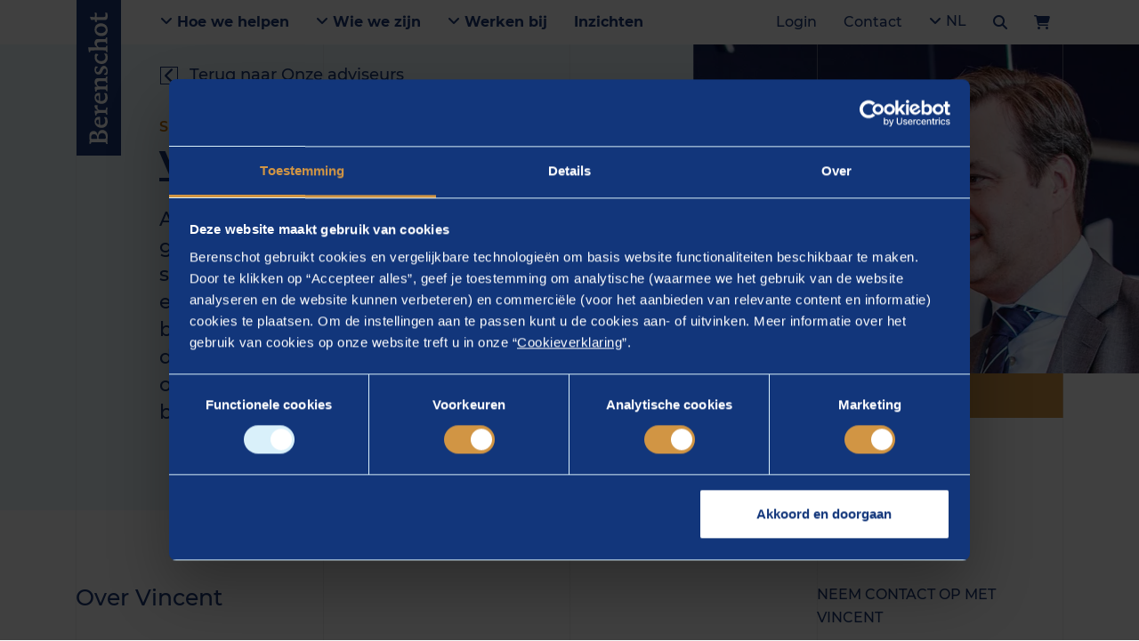

--- FILE ---
content_type: text/html; charset=utf-8
request_url: https://www.berenschot.nl/onze-adviseurs/vincent-janssen/
body_size: 20665
content:

<!doctype html>
<html lang="nl">
<head>
    <meta charset="utf-8">
    <meta name="viewport" content="width=device-width, initial-scale=1, shrink-to-fit=no">
    <meta name="format-detection" content="telephone=no"/>

            <title>Vincent Janssen, Senior managing consultant | Berenschot</title>
        <meta name="robots" content="index" />
        <meta name="description" content="Als financieel deskundige adviseer ik gemeenten, provincies en samenwerkingsverbanden over evaluaties, begrotingsvraagstukken, businesscases en doelm..." />
        <link rel="canonical" href="https://www.berenschot.nl/onze-adviseurs/vincent-janssen" />
                        <link rel="alternate" hreflang="x-default" href="https://www.berenschot.nl/onze-adviseurs/vincent-janssen">
                    <link rel="alternate" hreflang="nl-nl" href="https://www.berenschot.nl/onze-adviseurs/vincent-janssen">
        <meta property="og:title" content="Vincent Janssen, Senior managing consultant | Berenschot">
        <meta property="og:site_name" content="Berenschot">
        <meta property="og:url" content="https://www.berenschot.nl/onze-adviseurs/vincent-janssen">
        <meta property="og:description" content="Als financieel deskundige adviseer ik gemeenten, provincies...">
        <meta property="og:type" content="website">
        <meta property="og:image" content="https://www.berenschot.nl/media/ienh0vxj/deelvooriat_berenschot_nl_vincentjanssen_klein.jpg">
        <meta name="twitter:card" content="summary" />
        <meta name="twitter:site" content="@Berenschot_nl" />
        <meta name="twitter:title" content="Vincent Janssen, Senior managing consultant | Ber..." />
        <meta name="twitter:description" content="Als financieel deskundige adviseer ik gemeenten, provincies en samenwerkingsverbanden over evaluaties, begrotingsvraags..." />
        <meta name="twitter:image" content="https://www.berenschot.nl/media/ienh0vxj/deelvooriat_berenschot_nl_vincentjanssen_klein.jpg" />

<link rel="dns-prefetch" href="https://connect.facebook.net">
<link rel="dns-prefetch" href="https://code.jquery.com">
<link rel="dns-prefetch" href="https://google.com">
<link rel="dns-prefetch" href="https://www.google-analytics.com">
<link rel="dns-prefetch" href="https://www.googletagmanager.com">
<link rel="dns-prefetch" href="https://gstatic.com">

<link rel="preload" as="font" type="font/woff2" crossorigin href="/assets/fonts/mendoza/MendozaRomanLT-Medium.woff2" />
<link rel="preload" as="font" type="font/woff2" crossorigin href="/assets/fonts/mendoza/MendozaRomanStd-Book.woff2" />

<link rel="preload" as="font" type="font/woff2" crossorigin href="/assets/fonts/montserrat/Montserrat-Bold.woff2" />
<link rel="preload" as="font" type="font/woff2" crossorigin href="/assets/fonts/montserrat/Montserrat-Medium.woff2" />
<link rel="preload" as="font" type="font/woff2" crossorigin href="/assets/fonts/montserrat/Montserrat-Regular.woff2" />
<link rel="preload" as="font" type="font/woff2" crossorigin href="/assets/fonts/montserrat/Montserrat-SemiBold.woff2" />

<link rel="preload" as="font" type="font/woff2" crossorigin href="/assets/vendors/fontawesome/webfonts/fa-brands-400.woff2" />
<link rel="preload" as="font" type="font/woff2" crossorigin href="/assets/vendors/fontawesome/webfonts/fa-regular-400.woff2" />
<link rel="preload" as="font" type="font/woff2" crossorigin href="/assets/vendors/fontawesome/webfonts/fa-solid-900.woff2" />

<meta name="msapplication-TileColor" content="#1A3877">
<meta name="msapplication-TileImage" content="/assets/img/favicon/ms-icon-144x144.png">
<meta name="theme-color" content="#1A3877">

<link rel="apple-touch-icon" sizes="57x57" href="/assets/img/favicon/apple-icon-57x57.png">
<link rel="apple-touch-icon" sizes="60x60" href="/assets/img/favicon/apple-icon-60x60.png">
<link rel="apple-touch-icon" sizes="72x72" href="/assets/img/favicon/apple-icon-72x72.png">
<link rel="apple-touch-icon" sizes="76x76" href="/assets/img/favicon/apple-icon-76x76.png">
<link rel="apple-touch-icon" sizes="114x114" href="/assets/img/favicon/apple-icon-114x114.png">
<link rel="apple-touch-icon" sizes="120x120" href="/assets/img/favicon/apple-icon-120x120.png">
<link rel="apple-touch-icon" sizes="144x144" href="/assets/img/favicon/apple-icon-144x144.png">
<link rel="apple-touch-icon" sizes="152x152" href="/assets/img/favicon/apple-icon-152x152.png">
<link rel="apple-touch-icon" sizes="180x180" href="/assets/img/favicon/apple-icon-180x180.png">
<link rel="icon" type="image/png" sizes="96x96" href="/assets/img/favicon/favicon-96x96.png">
<link rel="icon" type="image/png" sizes="32x32" href="/assets/img/favicon/favicon-32x32.png">
<link rel="icon" type="image/png" sizes="16x16" href="/assets/img/favicon/favicon-16x16.png">

    <script nonce="wFu0+/O6rp4Ay6L5oTbamA==">
        dataLayer = [];
    </script>
<!-- Google Tag Manager -->
<script nonce="wFu0+/O6rp4Ay6L5oTbamA==">(function(w,d,s,l,i){w[l]=w[l]||[];w[l].push({'gtm.start':
new Date().getTime(),event:'gtm.js'});var f=d.getElementsByTagName(s)[0],
j=d.createElement(s),dl=l!='dataLayer'?'&l='+l:'';j.async=true;j.src=
'https://www.googletagmanager.com/gtm.js?id='+i+dl;f.parentNode.insertBefore(j,f);
})(window,document,'script','dataLayer','GTM-T5PKLV8');</script>
<!-- End Google Tag Manager -->


    <link rel="stylesheet" href="/sb/GeneralStyling.css.vce4e203db324e9dc4c6f173e17fbaa8831adb2f2" nonce="wFu0+/O6rp4Ay6L5oTbamA==" />
    <link rel="stylesheet" href="/sb/CustomStyling.css.vce4e203db324e9dc4c6f173e17fbaa8831adb2f2" nonce="wFu0+/O6rp4Ay6L5oTbamA==" />
    

</head>

<body ng-app="Berenschot.Corporate">
    <h1 class="d-none">
        Vincent Janssen, Senior managing consultant | Berenschot
    </h1>

<!-- Google Tag Manager (noscript) -->
<noscript><iframe src="https://www.googletagmanager.com/ns.html?id=GTM-T5PKLV8"
height="0" width="0" style="display:none;visibility:hidden"></iframe></noscript>
<!-- End Google Tag Manager (noscript) -->


<section class="grid-overlay">
    <div class="container h-100">
        <div class="row no-gutters h-100">
            <div class="col-6 col-md-3"></div>
            <div class="d-none d-md-block col-md-3"></div>
            <div class="d-none d-md-block col-md-3"></div>
            <div class="col-6 col-md-3"></div>
        </div>
    </div>
</section>

<section class="site-navigation" ng-controller="Navigation.Controller">
    
<div class="desktop-navigation w-100 js-desktop-navbar" ng-class="{'search-open': state.searchBarIsVisible}">
    <div class="container d-flex align-items-center h-100">
        <!-- Logo -->
        <a href="https://www.berenschot.nl/" class="desktop-navigation__brand">
            <svg class="icon icon--scrolled" xmlns="http://www.w3.org/2000/svg" viewBox="0 0 20.8 26.8">
                <path d="M7.6 18.6v3.1c0 1.9.1 2.4 2.3 2.4 1.3 0 2.6-.1 3.8-.8 1.4-.9 2.4-2.4 2.4-4.6 0-2.8-1.8-4.2-2.8-4.7-.9-.4-1.7-.5-4.6-.5-1.1 0-1.1.2-1.1.7v4.4zm0-7.9c0 .6 0 .6 1.1.6.6 0 2.1-.1 2.7-.3 1.7-.5 3.1-2.2 3.1-4.3 0-1.1-.4-4.1-4.2-4.1-2.3 0-2.4 0-2.6.2-.1.2-.1 2.7-.1 3.2v4.7zM2.7 3.2c-.1-.5-.6-.8-1.5-.9-.8-.2-1-.3-1-.9V.6C.2.1.3 0 .7 0s1.1 0 1.9.1c.8 0 1.7.1 2.4.1.9 0 2.2-.1 3.4-.1C9.7.1 11 0 12.1 0c1.5 0 3.8 0 5.5 1.9 1.1 1.1 1.6 2.5 1.6 4.2 0 4.5-3.9 5.4-4.9 5.7-.9.2-1 .2-1 .4s.1.2 1 .3c2.3.2 3.9 1 4.9 2.2 1.4 1.6 1.6 3.3 1.6 4.4 0 3.7-3.2 7.7-8.5 7.7-1.4 0-2.5-.1-3.6-.1-1.1-.1-2.2-.2-3.8-.2-.6 0-1.5 0-2.4.1-.9 0-1.7.1-2 .1-.4 0-.5-.2-.5-.6v-.8c0-.6.2-.7 1-.9 1.4-.3 1.5-.6 1.6-1.5.1-1.6.1-4.4.1-6.5V3.2z" />
            </svg>
            <svg class="icon icon--full" xmlns="http://www.w3.org/2000/svg" viewBox="0 0 194.2 28.8"><path d="M7.6 20.5v3.1c0 1.9.1 2.4 2.3 2.4 1.3 0 2.6-.1 3.8-.8 1.4-.9 2.4-2.4 2.4-4.6 0-2.8-1.8-4.2-2.8-4.7-.9-.4-1.7-.5-4.6-.5-1.1 0-1.1.2-1.1.7v4.4zm0-7.9c0 .6 0 .6 1.1.6.6 0 2.1-.1 2.7-.3 1.7-.5 3.1-2.2 3.1-4.3 0-1.1-.4-4.1-4.2-4.1-2.3 0-2.4 0-2.6.2-.1.2-.1 2.7-.1 3.2v4.7zM2.7 5.1c-.1-.5-.6-.8-1.5-.9-.8-.2-1-.3-1-.9v-.8c0-.5.1-.6.5-.6s1.1 0 1.9.1c.8 0 1.7.1 2.4.1.9 0 2.2-.1 3.4-.1 1.3 0 2.6-.1 3.7-.1 1.5 0 3.8 0 5.5 1.9 1.1 1.1 1.6 2.5 1.6 4.2 0 4.5-3.9 5.4-4.9 5.7-.9.2-1 .2-1 .4s.1.2 1 .3c2.3.2 3.9 1 4.9 2.2 1.4 1.6 1.6 3.3 1.6 4.4 0 3.7-3.2 7.7-8.5 7.7-1.4 0-2.5-.1-3.6-.1-1.1-.1-2.2-.2-3.8-.2-.6 0-1.5 0-2.4.1-.9 0-1.7.1-2 .1-.4 0-.5-.2-.5-.6v-.8c0-.6.2-.7 1-.9 1.4-.3 1.5-.6 1.6-1.5.1-1.6.1-4.4.1-6.5V5.1zm26.2 10.4c0 .2.1.4.6.4.4 0 2.4-.2 4.4-.3 1.9-.1 2.1-.2 2.1-.9 0-.2-.1-3-2.8-3-3.6 0-4.3 3.4-4.3 3.8m.7 2.2c-1.3 0-1.6 0-1.6 1.4 0 3.6 2.3 6.2 5.7 6.2 1.3 0 3.2-.4 4.6-1.2.2-.1 1.3-.8 1.4-.8.1 0 .1.2.1.3s-.2 3.1-.5 3.5c-.2.2-2.8 1.6-6.2 1.6-6 0-9.3-4.2-9.3-9.1 0-4.7 3.1-10.1 9.5-10.1 3.8 0 6.9 1.8 6.9 6.8 0 1.4-.9 1.4-1.9 1.4h-8.7M42 11.2c0-.6.1-.7.7-.8 1.8-.2 5.6-.9 6-.9.5 0 .5.5.5.7V12c0 1.2 0 1.6.3 1.6.2 0 .5-.4 2.2-2.2.9-1 1.7-1.9 4.4-1.9 1.1 0 1.4.3 1.3.9l-.1 2.6c0 .3 0 1-.5 1-.2 0-1.1-.3-2.5-.3-2.2 0-3.2.9-3.6 1.6-.6 1.1-.6 2-.6 4.7v1.7c0 2.5.1 2.8.1 3.3.1.9.4.9 2.4 1.4 1.2.3 1.4.3 1.4.8v.5c0 .2 0 .6-.5.6-.8 0-1.5-.1-5.7-.1-2.6 0-3.5.1-4.2.1-.4 0-.4-.3-.4-.5v-.6c0-.5.1-.6 1.2-.9s1.4-.5 1.4-1.3c.1-1.3.1-4.2.1-5.1v-1.2c0-1.5-.1-5.5-1.5-6.1-.4-.2-.6-.2-1.6-.3-.5 0-.6-.2-.6-.5v-.6m22.1 4.3c0 .2.1.4.6.4.4 0 2.4-.2 4.4-.3 1.9-.1 2.2-.2 2.2-.9 0-.2-.1-3-2.8-3-3.7 0-4.4 3.4-4.4 3.8m.7 2.2c-1.3 0-1.6 0-1.6 1.4 0 3.6 2.3 6.2 5.7 6.2 1.3 0 3.2-.4 4.6-1.2.2-.1 1.3-.8 1.4-.8s.1.2.1.3-.2 3.1-.5 3.5c-.2.2-2.8 1.6-6.2 1.6-6 0-9.3-4.2-9.3-9.1 0-4.7 3.1-10.1 9.5-10.1 3.8 0 6.9 1.8 6.9 6.8 0 1.4-.9 1.4-1.9 1.4H65M77.4 11c0-.6.1-.7.6-.7 2-.2 5.3-.7 6.1-.7.3 0 .4.6.4 1 .1.7.1 2.2.1 2.2 0 .1.1.5.3.5.2 0 .2-.1.8-.7 1.9-1.9 2.6-3.1 5.7-3.1 2.6 0 5.2 1.1 5.6 3.5.1.9.1 1.2.1 5.6v1.2c0 5.9 0 5.9.7 6.2.3.1 1.5.5 1.6.6.3.1.3.3.3.6v.6c0 .3-.1.5-.4.5-.7 0-1.3-.1-4.3-.1-3.4 0-3.8.1-4.5.1-.4 0-.4-.3-.4-.5v-.6c0-.5.1-.6 1.2-.9s1.4-.5 1.4-1.3c.1-1.1.1-3.9.1-5.1v-1.2c0-3.3 0-5.7-3.2-5.7-2 0-3.2 1-3.8 1.8-.9 1.1-.9 2.5-.9 4.2v1c0 5.9 0 5.9.7 6.2.3.1 1.5.5 1.6.6.3.1.3.3.3.6v.6c0 .3-.1.5-.4.5-.8 0-1.7-.1-4.4-.1-3.2 0-3.8.1-4.4.1-.4 0-.4-.3-.4-.5v-.6c0-.5.1-.6 1.2-.9 1-.3 1.4-.5 1.4-1.3.1-1 .1-3.7.1-5.1v-1.3c0-1.2-.2-5-.6-5.7-.2-.4-.7-.6-1.6-.6-1 0-1.1-.2-1.1-.5v-1m37 2.4c0 .6-.2.7-.5.7h-.6c-.4 0-.4-.1-.8-1-.6-1.5-2.9-1.5-3.2-1.5-3.1 0-3.1 2.3-3.1 2.4 0 1.7 1.7 2.5 5.4 4.1 2.1.9 3.9 2.7 3.9 5 0 2.6-2.1 5.7-7.9 5.7-2.3 0-4.1-.6-4.9-1-.6-.3-.7-.5-.6-1.1l.3-2.5c0-.2 0-.6.6-.6h.6c.4 0 .4.1.7 1 .4 1.4 2.3 2.2 3.8 2.2 1.8 0 3.3-1 3.3-2.5 0-1.4-1.2-2-2.7-2.7-3.8-1.7-6.1-2.9-6.1-6.3 0-1.7.8-4 3.4-5.1 1.5-.7 3.4-.7 4.1-.7 1.8 0 3.5.5 4.1.8.4.2.5.4.5.9l-.3 2.2m18.3 1.1c-.1.2-.2.3-.5.3h-.7c-.5 0-.6-.3-.9-1.1-.1-.4-1-1.1-2.7-1.1-3.4 0-5.4 3.1-5.4 6.4 0 3.7 2.4 6.5 5.8 6.5 2.2 0 3.8-1 4.5-1.4.2-.1.7-.5.9-.5s.2.2.2.4-.4 3.3-.6 3.5c-.3.5-3.4 1.3-5.7 1.3-4.4 0-9.4-2.9-9.4-9 0-3.7 2.5-10.2 10.1-10.2 2.5 0 4.2.6 4.5.8.7.3.6 1 .6 1.2l-.7 2.9m17.8 2.9c0-1.7 0-4.5-3.2-4.5-1.3 0-2.4.6-3.3 1.5-1.3 1.4-1.3 2.6-1.3 4.2v1.3c0 .9 0 5.3.2 5.8.2.3.3.4 1.9.9.5.2.5.3.5.7v.6c0 .3-.1.5-.5.5-.5 0-1.3-.1-4.3-.1-3.3 0-4 .1-4.4.1s-.4-.3-.4-.5v-.6c0-.5.1-.6 1.2-.9 1-.3 1.3-.5 1.4-1.3.1-.8.1-3.2.1-5.1v-8.1c0-1.1 0-7.4-.2-8.1-.2-.6-.6-.6-1.9-.8-.6-.1-.7-.4-.7-.6v-.9c0-.4.3-.5.6-.5l5.7-.9c.4-.1.5-.1.5-.1.4 0 .5.4.5.7 0 .8-.1 4.2-.1 4.9 0 3.8-.1 6.1-.1 6.6s0 .9.1.9c0 0 .9-.8 1.3-1.2 1.7-1.7 2.5-2.5 5-2.5.7 0 2.9 0 4.4 1.3s1.5 2.1 1.5 6.9v2.1c0 5.9.1 5.9.8 6.2.2.1 1.5.5 1.6.6.3.1.3.3.3.6v.6c0 .3-.1.5-.5.5s-1.4-.1-4.5-.1c-3 0-3.7.1-4.3.1-.4 0-.4-.3-.4-.5v-.6c0-.5.1-.6 1.2-.9 1-.3 1.4-.5 1.4-1.3.1-.8.1-3.2.1-5.1v-2.4m13.2 1.5c0 3.8 2 7 5.2 7 2.8 0 4.8-3 4.8-6.4 0-2.6-1.2-7.2-5.1-7.2-3.2 0-4.9 3.2-4.9 6.6m12.6-6.1c1.2 1.7 1.8 3.8 1.8 5.9 0 3.9-2.2 10-9.9 10-6.6 0-9-4.7-9-9.2 0-5.2 3.4-10 9.3-10 3.9.1 6.4 1.3 7.8 3.3m6.8 2.1c0-2.1 0-2.2-.9-2.2-.3 0-1.4.1-1.6.1h-.6c-.2 0-.3-.1-.3-.3 0-.1.1-.3.1-.4l.4-1.2c.3-.8.3-.9.8-.9.2 0 1.1.1 1.3.1.9 0 1-.4 1-.9 0-.2-.2-3.3-.2-4 0-.9.3-1.1 1-1.4l2.4-.8c.7-.2.7-.3.9-.3.3 0 .4.5.4.6s-.3 2.4-.3 2.8c-.1.8-.2 2.3-.2 3 0 .8.5.8 1.3.8h3.1c.3 0 1.2 0 1.7-.1h.4c.3 0 .3.2.3.3 0 .3-.2.9-.5 1.9-.2.6-.4.7-1.1.7-.5 0-3.3-.2-3.9-.2-.7 0-1.1 0-1.2.3-.1.3-.1.9-.1 1.3v5.8c0 4.2 0 5.7 2.8 5.7.6 0 1.3 0 2.7-.4.2 0 .8-.2.9-.2.1 0 .3 0 .3.3 0 0-.2 2.2-.4 2.5-.2.2-2.3.9-4.7.9-5.1 0-5.9-1.9-5.9-4.5l.1-4.2v-5.1" /></svg>
        </a>

        <div class="desktop-navigation__nav d-flex justify-content-between align-items-center flex-grow-1">
            <div class="primary-nav d-flex">
                    <a class="py-3 px-4 desktop-navigation__item desktop-navigation__item--bold js-open-submenu"
                       title=""
                       href="https://www.berenschot.nl/"
                       >
                            <i class="fas fa-angle-down"></i>
                        Hoe we helpen
                    </a>
                        <div class="desktop-navigation__submenu js-scroll-el py-5" style="display: none;">
                            <div class="container">
                                <div class="position-relative">
                                    <button class="js-close-submenu desktop-navigation__close btn position-absolute py-3x px-4 xmt-n4">
                                        Sluiten
                                        <span class="pl-3">
                                            <i class="fas fa-times"></i>
                                        </span>
                                    </button>
                                </div>
                            </div>

                            <div class="container">
                                <div class="row">
                                        <div class="col">
                                            <a class="submenu__item submenu__item--main d-block py-4" title="Ga naar Thema&#x27;s"
                                               href="https://www.berenschot.nl/thema-s/"
                                               >
                                                Thema&#x27;s
                                            </a>

                                                <ul class="list-unstyled">
                                                        <li>
                                                            <a class="submenu__item d-block py-2"
                                                               title="Ga naar Duurzaamheid"
                                                               href="https://www.berenschot.nl/thema-s/duurzaamheid/"
                                                               >
                                                                Duurzaamheid
                                                            </a>
                                                        </li>
                                                        <li>
                                                            <a class="submenu__item d-block py-2"
                                                               title="Ga naar Energietransitie"
                                                               href="https://www.berenschot.nl/thema-s/energietransitie/"
                                                               >
                                                                Energietransitie
                                                            </a>
                                                        </li>
                                                        <li>
                                                            <a class="submenu__item d-block py-2"
                                                               title="Ga naar Toekomst van werk en organisaties"
                                                               href="https://www.berenschot.nl/thema-s/toekomst-van-werk-en-organisaties/"
                                                               >
                                                                Toekomst van werk en organisaties
                                                            </a>
                                                        </li>
                                                        <li>
                                                            <a class="submenu__item d-block py-2"
                                                               title="Ga naar Transformatie van openbaar bestuur"
                                                               href="https://www.berenschot.nl/thema-s/transformatie-van-het-openbaar-bestuur/"
                                                               >
                                                                Transformatie van openbaar bestuur
                                                            </a>
                                                        </li>
                                                        <li>
                                                            <a class="submenu__item d-block py-2"
                                                               title="Ga naar Transformatie van zorg"
                                                               href="https://www.berenschot.nl/thema-s/transformatie-van-zorg/"
                                                               >
                                                                Transformatie van zorg
                                                            </a>
                                                        </li>
                                                        <li>
                                                            <a class="submenu__item d-block py-2"
                                                               title="Ga naar Digitalisering"
                                                               href="https://www.berenschot.nl/thema-s/digitalisering/"
                                                               >
                                                                Digitalisering
                                                            </a>
                                                        </li>
                                                        <li>
                                                            <a class="submenu__item d-block py-2"
                                                               title="Ga naar Weerbare samenleving"
                                                               href="https://www.berenschot.nl/thema-s/weerbare-samenleving/"
                                                               >
                                                                Weerbare samenleving
                                                            </a>
                                                        </li>
                                                </ul>
                                        </div>
                                        <div class="col">
                                            <a class="submenu__item submenu__item--main d-block py-4" title="Ga naar Werkvelden"
                                               href="https://www.berenschot.nl/werkvelden/"
                                               >
                                                Werkvelden
                                            </a>

                                                <ul class="list-unstyled">
                                                        <li>
                                                            <a class="submenu__item d-block py-2"
                                                               title="Ga naar Energie"
                                                               href="https://www.berenschot.nl/energie"
                                                               >
                                                                Energie
                                                            </a>
                                                        </li>
                                                        <li>
                                                            <a class="submenu__item d-block py-2"
                                                               title="Ga naar Europese Unie"
                                                               href="https://www.berenschot.nl/europese-unie"
                                                               >
                                                                Europese Unie
                                                            </a>
                                                        </li>
                                                        <li>
                                                            <a class="submenu__item d-block py-2"
                                                               title="Ga naar Fysieke leefomgeving"
                                                               href="https://www.berenschot.nl/fysieke-leefomgeving"
                                                               >
                                                                Fysieke leefomgeving
                                                            </a>
                                                        </li>
                                                        <li>
                                                            <a class="submenu__item d-block py-2"
                                                               title="Ga naar Industrie"
                                                               href="https://www.berenschot.nl/industrie"
                                                               >
                                                                Industrie
                                                            </a>
                                                        </li>
                                                        <li>
                                                            <a class="submenu__item d-block py-2"
                                                               title="Ga naar Kunst en cultuur"
                                                               href="https://www.berenschot.nl/kunst-en-cultuur"
                                                               >
                                                                Kunst en cultuur
                                                            </a>
                                                        </li>
                                                        <li>
                                                            <a class="submenu__item d-block py-2"
                                                               title="Ga naar Mobiliteit"
                                                               href="https://www.berenschot.nl/duurzame-mobiliteit"
                                                               >
                                                                Mobiliteit
                                                            </a>
                                                        </li>
                                                        <li>
                                                            <a class="submenu__item d-block py-2"
                                                               title="Ga naar Onderwijs"
                                                               href="https://www.berenschot.nl/onderwijs"
                                                               >
                                                                Onderwijs
                                                            </a>
                                                        </li>
                                                        <li>
                                                            <a class="submenu__item d-block py-2"
                                                               title="Ga naar Openbaar bestuur"
                                                               href="https://www.berenschot.nl/openbaar-bestuur"
                                                               >
                                                                Openbaar bestuur
                                                            </a>
                                                        </li>
                                                        <li>
                                                            <a class="submenu__item d-block py-2"
                                                               title="Ga naar Sociaal domein"
                                                               href="https://www.berenschot.nl/sociaal-domein"
                                                               >
                                                                Sociaal domein
                                                            </a>
                                                        </li>
                                                        <li>
                                                            <a class="submenu__item d-block py-2"
                                                               title="Ga naar Veiligheid en crisismanagement"
                                                               href="https://www.berenschot.nl/veiligheid-en-crisismanagement"
                                                               >
                                                                Veiligheid en crisismanagement
                                                            </a>
                                                        </li>
                                                        <li>
                                                            <a class="submenu__item d-block py-2"
                                                               title="Ga naar Zorg"
                                                               href="https://www.berenschot.nl/zorg"
                                                               >
                                                                Zorg
                                                            </a>
                                                        </li>
                                                </ul>
                                        </div>
                                        <div class="col">
                                            <a class="submenu__item submenu__item--main d-block py-4" title="Ga naar Diensten"
                                               href="https://www.berenschot.nl/diensten/"
                                               >
                                                Diensten
                                            </a>

                                                <ul class="list-unstyled">
                                                        <li>
                                                            <a class="submenu__item d-block py-2"
                                                               title="Ga naar Benchmarken"
                                                               href="https://www.berenschot.nl/benchmarken"
                                                               >
                                                                Benchmarken
                                                            </a>
                                                        </li>
                                                        <li>
                                                            <a class="submenu__item d-block py-2"
                                                               title="Ga naar Digitalisering en technologie"
                                                               href="https://www.berenschot.nl/digitalisering-en-technologie"
                                                               >
                                                                Digitalisering en technologie
                                                            </a>
                                                        </li>
                                                        <li>
                                                            <a class="submenu__item d-block py-2"
                                                               title="Ga naar Human capital"
                                                               href="https://www.berenschot.nl/human-capital"
                                                               >
                                                                Human capital
                                                            </a>
                                                        </li>
                                                        <li>
                                                            <a class="submenu__item d-block py-2"
                                                               title="Ga naar Opleidingen en trainingen"
                                                               href="https://www.berenschot.nl/opleidingen-en-trainingen"
                                                               >
                                                                Opleidingen en trainingen
                                                            </a>
                                                        </li>
                                                        <li>
                                                            <a class="submenu__item d-block py-2"
                                                               title="Ga naar Organiseren en inrichten"
                                                               href="https://www.berenschot.nl/organiseren-en-inrichten"
                                                               >
                                                                Organiseren en inrichten
                                                            </a>
                                                        </li>
                                                        <li>
                                                            <a class="submenu__item d-block py-2"
                                                               title="Ga naar Strategie, beleid en onderzoek"
                                                               href="https://www.berenschot.nl/strategie-beleid-en-onderzoek"
                                                               >
                                                                Strategie, beleid en onderzoek
                                                            </a>
                                                        </li>
                                                        <li>
                                                            <a class="submenu__item d-block py-2"
                                                               title="Ga naar Realiseren en implementeren"
                                                               href="https://www.berenschot.nl/realiseren-en-implementeren"
                                                               >
                                                                Realiseren en implementeren
                                                            </a>
                                                        </li>
                                                </ul>
                                        </div>
                                </div>
                            </div>
                        </div>
                    <a class="py-3 px-4 desktop-navigation__item desktop-navigation__item--bold js-open-submenu"
                       title=""
                       href=""
                       rel="nofollow noopener noreferrer" target="_blank">
                            <i class="fas fa-angle-down"></i>
                        Wie we zijn
                    </a>
                        <div class="desktop-navigation__submenu js-scroll-el py-5" style="display: none;">
                            <div class="container">
                                <div class="position-relative">
                                    <button class="js-close-submenu desktop-navigation__close btn position-absolute py-3x px-4 xmt-n4">
                                        Sluiten
                                        <span class="pl-3">
                                            <i class="fas fa-times"></i>
                                        </span>
                                    </button>
                                </div>
                            </div>

                            <div class="container">
                                <div class="row">
                                        <div class="col">
                                            <a class="submenu__item submenu__item--main d-block py-4" title="Ga naar Over Berenschot"
                                               href="https://www.berenschot.nl/over-ons"
                                               >
                                                Over Berenschot
                                            </a>

                                                <ul class="list-unstyled">
                                                        <li>
                                                            <a class="submenu__item d-block py-2"
                                                               title="Ga naar Berenschot en de maatschappij"
                                                               href="https://www.berenschot.nl/berenschot-en-de-maatschappij"
                                                               >
                                                                Berenschot en de maatschappij
                                                            </a>
                                                        </li>
                                                        <li>
                                                            <a class="submenu__item d-block py-2"
                                                               title="Ga naar Over ons"
                                                               href="https://www.berenschot.nl/over-ons"
                                                               >
                                                                Over ons
                                                            </a>
                                                        </li>
                                                        <li>
                                                            <a class="submenu__item d-block py-2"
                                                               title="Ga naar Onze historie"
                                                               href="https://www.berenschot.nl/over-ons/historie"
                                                               >
                                                                Onze historie
                                                            </a>
                                                        </li>
                                                        <li>
                                                            <a class="submenu__item d-block py-2"
                                                               title="Ga naar Onze organisatie"
                                                               href="https://www.berenschot.nl/over-ons/onze-organisatie"
                                                               >
                                                                Onze organisatie
                                                            </a>
                                                        </li>
                                                </ul>
                                        </div>
                                        <div class="col">
                                            <a class="submenu__item submenu__item--main d-block py-4" title="Ga naar Onze adviseurs"
                                               href="https://www.berenschot.nl/onze-adviseurs/"
                                               >
                                                Onze adviseurs
                                            </a>

                                                <ul class="list-unstyled">
                                                        <li>
                                                            <a class="submenu__item d-block py-2"
                                                               title="Ga naar Zoek een adviseur"
                                                               href="https://www.berenschot.nl/onze-adviseurs/"
                                                               >
                                                                Zoek een adviseur
                                                            </a>
                                                        </li>
                                                </ul>
                                        </div>
                                </div>
                            </div>
                        </div>
                    <a class="py-3 px-4 desktop-navigation__item desktop-navigation__item--bold js-open-submenu"
                       title=""
                       href=""
                       rel="nofollow noopener noreferrer" target="_blank">
                            <i class="fas fa-angle-down"></i>
                        Werken bij
                    </a>
                        <div class="desktop-navigation__submenu js-scroll-el py-5" style="display: none;">
                            <div class="container">
                                <div class="position-relative">
                                    <button class="js-close-submenu desktop-navigation__close btn position-absolute py-3x px-4 xmt-n4">
                                        Sluiten
                                        <span class="pl-3">
                                            <i class="fas fa-times"></i>
                                        </span>
                                    </button>
                                </div>
                            </div>

                            <div class="container">
                                <div class="row">
                                        <div class="col">
                                            <a class="submenu__item submenu__item--main d-block py-4" title="Ga naar Werken bij Berenschot"
                                               href="https://www.berenschot.nl/werken-bij-berenschot"
                                               >
                                                Werken bij Berenschot
                                            </a>

                                                <ul class="list-unstyled">
                                                        <li>
                                                            <a class="submenu__item d-block py-2"
                                                               title="Ga naar Waarom jouw vooruitgang begint bij Berenschot"
                                                               href="https://www.berenschot.nl/werken-bij-berenschot/waarom-jouw-vooruitgang-begint-bij-berenschot"
                                                               >
                                                                Waarom jouw vooruitgang begint bij Berenschot
                                                            </a>
                                                        </li>
                                                        <li>
                                                            <a class="submenu__item d-block py-2"
                                                               title="Ga naar Berenschot-traineeships"
                                                               href="https://www.berenschot.nl/werken-bij-berenschot/traineeships"
                                                               >
                                                                Berenschot-traineeships
                                                            </a>
                                                        </li>
                                                        <li>
                                                            <a class="submenu__item d-block py-2"
                                                               title="Ga naar Berenschot-stages"
                                                               href="https://www.berenschot.nl/werken-bij-berenschot/stages"
                                                               >
                                                                Berenschot-stages
                                                            </a>
                                                        </li>
                                                        <li>
                                                            <a class="submenu__item d-block py-2"
                                                               title="Ga naar Ga vooruit in jouw carri&#xE8;re "
                                                               href="https://www.berenschot.nl/werken-bij-berenschot/ga-vooruit-in-jouw-carriere"
                                                               >
                                                                Ga vooruit in jouw carri&#xE8;re 
                                                            </a>
                                                        </li>
                                                        <li>
                                                            <a class="submenu__item d-block py-2"
                                                               title="Ga naar De voordelen van werken bij Berenschot"
                                                               href="https://www.berenschot.nl/werken-bij-berenschot/de-voordelen-van-werken-bij-berenschot"
                                                               >
                                                                De voordelen van werken bij Berenschot
                                                            </a>
                                                        </li>
                                                        <li>
                                                            <a class="submenu__item d-block py-2"
                                                               title="Ga naar Ervaringen van collega&#x27;s"
                                                               href="https://www.berenschot.nl/werken-bij-berenschot/ervaringen"
                                                               >
                                                                Ervaringen van collega&#x27;s
                                                            </a>
                                                        </li>
                                                        <li>
                                                            <a class="submenu__item d-block py-2"
                                                               title="Ga naar Vooruitgang begint bij divers denken"
                                                               href="https://www.berenschot.nl/werken-bij-berenschot/vooruitgang-begint-bij-divers-denken"
                                                               >
                                                                Vooruitgang begint bij divers denken
                                                            </a>
                                                        </li>
                                                </ul>
                                        </div>
                                        <div class="col">
                                            <a class="submenu__item submenu__item--main d-block py-4" title="Ga naar Vacatures"
                                               href="https://www.berenschot.nl/vacatures"
                                               >
                                                Vacatures
                                            </a>

                                                <ul class="list-unstyled">
                                                        <li>
                                                            <a class="submenu__item d-block py-2"
                                                               title="Ga naar Junior"
                                                               href="https://www.berenschot.nl/vacatures?query=roletype:junior;"
                                                               >
                                                                Junior
                                                            </a>
                                                        </li>
                                                        <li>
                                                            <a class="submenu__item d-block py-2"
                                                               title="Ga naar Medior "
                                                               href="https://www.berenschot.nl/vacatures?query=roletype:medior;"
                                                               >
                                                                Medior 
                                                            </a>
                                                        </li>
                                                        <li>
                                                            <a class="submenu__item d-block py-2"
                                                               title="Ga naar Senior/management"
                                                               href="https://www.berenschot.nl/vacatures?query=roletype:seniormanagement;"
                                                               >
                                                                Senior/management
                                                            </a>
                                                        </li>
                                                        <li>
                                                            <a class="submenu__item d-block py-2"
                                                               title="Ga naar Stages"
                                                               href="https://www.berenschot.nl/vacatures?query=roletype:stage;"
                                                               >
                                                                Stages
                                                            </a>
                                                        </li>
                                                        <li>
                                                            <a class="submenu__item d-block py-2"
                                                               title="Ga naar Traineeships"
                                                               href="https://www.berenschot.nl/vacatures?query=roletype:traineeship;"
                                                               >
                                                                Traineeships
                                                            </a>
                                                        </li>
                                                </ul>
                                        </div>
                                </div>
                            </div>
                        </div>
                    <a class="py-3 px-4 desktop-navigation__item desktop-navigation__item--bold "
                       title="Ga naar Inzichten"
                       href="https://www.berenschot.nl/inzichten/"
                       >
                        Inzichten
                    </a>
            </div>

            <div class="secondary-nav d-flex">
                    <a href="https://mijn.berenschot.nl/login/" title="Login" target="_blank" class="desktop-navigation__item py-3 px-4">
                        Login
                    </a>

                <a href="https://www.berenschot.nl/contact" title="Contact" class="desktop-navigation__item py-3 px-4">
                    Contact
                </a>

        <div class="dropdown">
            <button class="btn desktop-navigation__item py-3 px-4" type="button" id="dropDownLanguageMenu" data-toggle="dropdown" aria-haspopup="true" aria-expanded="false">
                <i class="icon fas fa-angle-down"></i>
                NL
            </button>

            <div class="dropdown-menu dropdown-menu-right" aria-labelledby="dropDownLanguageMenu" style="">
                <div class="arrow"></div>
                    <a class="dropdown-item is-selected disabled"
                       href="https://www.berenschot.nl/onze-adviseurs/vincent-janssen"
                       title="Ga naar Nederland | Nederlands">
                        <strong>NL</strong> <span>Nederland | Nederlands</span>
                    </a>
                    <a class="dropdown-item "
                       href="https://www.berenschot.com"
                       title="Ga naar Global | English">
                        <strong>EN</strong> <span>Global | English</span>
                    </a>
                    <a class="dropdown-item "
                       href="https://www.berenschot.be/nl"
                       title="Ga naar Belgi&#xEB; | Nederlands">
                        <strong>BE - NL</strong> <span>Belgi&#xEB; | Nederlands</span>
                    </a>
                    <a class="dropdown-item "
                       href="https://www.berenschot.be/fr"
                       title="Ga naar Belgique | Fran&#xE7;ais">
                        <strong>BE - FR</strong> <span>Belgique | Fran&#xE7;ais</span>
                    </a>
            </div>
        </div>

                <button type="button" class="btn desktop-navigation__item py-3 px-4" ng-click="toggleSearchBar()">
                    <i class="fas fa-search"></i>
                </button>

                    <a href="https://www.berenschot.nl/winkelwagen"
                       title="Winkelwagen"
                       class="btn icon-shoppdsssddsing-cart icon-shopping-cart py-3 px-4 desktop-navigation__item"
                       ng-controller="Navigation.ShoppingCart.Controller"
                       ng-init="initialize()"
                       ng-cloak>
                        <i class="fas fa-shopping-cart"></i>
                        <span ng-if="orderLineAmount > 0" class="badge">{{orderLineAmount}}</span>
                    </a>
            </div>
        </div>
    </div>
</div>


    
<section class="mobile-navbar d-lg-none js-mobilenav-bar" ng-class="{'search-open': state.searchBarIsVisible}">
    <a href="https://www.berenschot.nl/" class="mobile-navbar__brand">
        <svg class="icon icon--scrolled" xmlns="http://www.w3.org/2000/svg" viewBox="0 0 20.8 26.8">
            <path d="M7.6 18.6v3.1c0 1.9.1 2.4 2.3 2.4 1.3 0 2.6-.1 3.8-.8 1.4-.9 2.4-2.4 2.4-4.6 0-2.8-1.8-4.2-2.8-4.7-.9-.4-1.7-.5-4.6-.5-1.1 0-1.1.2-1.1.7v4.4zm0-7.9c0 .6 0 .6 1.1.6.6 0 2.1-.1 2.7-.3 1.7-.5 3.1-2.2 3.1-4.3 0-1.1-.4-4.1-4.2-4.1-2.3 0-2.4 0-2.6.2-.1.2-.1 2.7-.1 3.2v4.7zM2.7 3.2c-.1-.5-.6-.8-1.5-.9-.8-.2-1-.3-1-.9V.6C.2.1.3 0 .7 0s1.1 0 1.9.1c.8 0 1.7.1 2.4.1.9 0 2.2-.1 3.4-.1C9.7.1 11 0 12.1 0c1.5 0 3.8 0 5.5 1.9 1.1 1.1 1.6 2.5 1.6 4.2 0 4.5-3.9 5.4-4.9 5.7-.9.2-1 .2-1 .4s.1.2 1 .3c2.3.2 3.9 1 4.9 2.2 1.4 1.6 1.6 3.3 1.6 4.4 0 3.7-3.2 7.7-8.5 7.7-1.4 0-2.5-.1-3.6-.1-1.1-.1-2.2-.2-3.8-.2-.6 0-1.5 0-2.4.1-.9 0-1.7.1-2 .1-.4 0-.5-.2-.5-.6v-.8c0-.6.2-.7 1-.9 1.4-.3 1.5-.6 1.6-1.5.1-1.6.1-4.4.1-6.5V3.2z" />
        </svg>
        <svg class="icon icon--full" xmlns="http://www.w3.org/2000/svg" viewBox="0 0 194.2 28.8"><path d="M7.6 20.5v3.1c0 1.9.1 2.4 2.3 2.4 1.3 0 2.6-.1 3.8-.8 1.4-.9 2.4-2.4 2.4-4.6 0-2.8-1.8-4.2-2.8-4.7-.9-.4-1.7-.5-4.6-.5-1.1 0-1.1.2-1.1.7v4.4zm0-7.9c0 .6 0 .6 1.1.6.6 0 2.1-.1 2.7-.3 1.7-.5 3.1-2.2 3.1-4.3 0-1.1-.4-4.1-4.2-4.1-2.3 0-2.4 0-2.6.2-.1.2-.1 2.7-.1 3.2v4.7zM2.7 5.1c-.1-.5-.6-.8-1.5-.9-.8-.2-1-.3-1-.9v-.8c0-.5.1-.6.5-.6s1.1 0 1.9.1c.8 0 1.7.1 2.4.1.9 0 2.2-.1 3.4-.1 1.3 0 2.6-.1 3.7-.1 1.5 0 3.8 0 5.5 1.9 1.1 1.1 1.6 2.5 1.6 4.2 0 4.5-3.9 5.4-4.9 5.7-.9.2-1 .2-1 .4s.1.2 1 .3c2.3.2 3.9 1 4.9 2.2 1.4 1.6 1.6 3.3 1.6 4.4 0 3.7-3.2 7.7-8.5 7.7-1.4 0-2.5-.1-3.6-.1-1.1-.1-2.2-.2-3.8-.2-.6 0-1.5 0-2.4.1-.9 0-1.7.1-2 .1-.4 0-.5-.2-.5-.6v-.8c0-.6.2-.7 1-.9 1.4-.3 1.5-.6 1.6-1.5.1-1.6.1-4.4.1-6.5V5.1zm26.2 10.4c0 .2.1.4.6.4.4 0 2.4-.2 4.4-.3 1.9-.1 2.1-.2 2.1-.9 0-.2-.1-3-2.8-3-3.6 0-4.3 3.4-4.3 3.8m.7 2.2c-1.3 0-1.6 0-1.6 1.4 0 3.6 2.3 6.2 5.7 6.2 1.3 0 3.2-.4 4.6-1.2.2-.1 1.3-.8 1.4-.8.1 0 .1.2.1.3s-.2 3.1-.5 3.5c-.2.2-2.8 1.6-6.2 1.6-6 0-9.3-4.2-9.3-9.1 0-4.7 3.1-10.1 9.5-10.1 3.8 0 6.9 1.8 6.9 6.8 0 1.4-.9 1.4-1.9 1.4h-8.7M42 11.2c0-.6.1-.7.7-.8 1.8-.2 5.6-.9 6-.9.5 0 .5.5.5.7V12c0 1.2 0 1.6.3 1.6.2 0 .5-.4 2.2-2.2.9-1 1.7-1.9 4.4-1.9 1.1 0 1.4.3 1.3.9l-.1 2.6c0 .3 0 1-.5 1-.2 0-1.1-.3-2.5-.3-2.2 0-3.2.9-3.6 1.6-.6 1.1-.6 2-.6 4.7v1.7c0 2.5.1 2.8.1 3.3.1.9.4.9 2.4 1.4 1.2.3 1.4.3 1.4.8v.5c0 .2 0 .6-.5.6-.8 0-1.5-.1-5.7-.1-2.6 0-3.5.1-4.2.1-.4 0-.4-.3-.4-.5v-.6c0-.5.1-.6 1.2-.9s1.4-.5 1.4-1.3c.1-1.3.1-4.2.1-5.1v-1.2c0-1.5-.1-5.5-1.5-6.1-.4-.2-.6-.2-1.6-.3-.5 0-.6-.2-.6-.5v-.6m22.1 4.3c0 .2.1.4.6.4.4 0 2.4-.2 4.4-.3 1.9-.1 2.2-.2 2.2-.9 0-.2-.1-3-2.8-3-3.7 0-4.4 3.4-4.4 3.8m.7 2.2c-1.3 0-1.6 0-1.6 1.4 0 3.6 2.3 6.2 5.7 6.2 1.3 0 3.2-.4 4.6-1.2.2-.1 1.3-.8 1.4-.8s.1.2.1.3-.2 3.1-.5 3.5c-.2.2-2.8 1.6-6.2 1.6-6 0-9.3-4.2-9.3-9.1 0-4.7 3.1-10.1 9.5-10.1 3.8 0 6.9 1.8 6.9 6.8 0 1.4-.9 1.4-1.9 1.4H65M77.4 11c0-.6.1-.7.6-.7 2-.2 5.3-.7 6.1-.7.3 0 .4.6.4 1 .1.7.1 2.2.1 2.2 0 .1.1.5.3.5.2 0 .2-.1.8-.7 1.9-1.9 2.6-3.1 5.7-3.1 2.6 0 5.2 1.1 5.6 3.5.1.9.1 1.2.1 5.6v1.2c0 5.9 0 5.9.7 6.2.3.1 1.5.5 1.6.6.3.1.3.3.3.6v.6c0 .3-.1.5-.4.5-.7 0-1.3-.1-4.3-.1-3.4 0-3.8.1-4.5.1-.4 0-.4-.3-.4-.5v-.6c0-.5.1-.6 1.2-.9s1.4-.5 1.4-1.3c.1-1.1.1-3.9.1-5.1v-1.2c0-3.3 0-5.7-3.2-5.7-2 0-3.2 1-3.8 1.8-.9 1.1-.9 2.5-.9 4.2v1c0 5.9 0 5.9.7 6.2.3.1 1.5.5 1.6.6.3.1.3.3.3.6v.6c0 .3-.1.5-.4.5-.8 0-1.7-.1-4.4-.1-3.2 0-3.8.1-4.4.1-.4 0-.4-.3-.4-.5v-.6c0-.5.1-.6 1.2-.9 1-.3 1.4-.5 1.4-1.3.1-1 .1-3.7.1-5.1v-1.3c0-1.2-.2-5-.6-5.7-.2-.4-.7-.6-1.6-.6-1 0-1.1-.2-1.1-.5v-1m37 2.4c0 .6-.2.7-.5.7h-.6c-.4 0-.4-.1-.8-1-.6-1.5-2.9-1.5-3.2-1.5-3.1 0-3.1 2.3-3.1 2.4 0 1.7 1.7 2.5 5.4 4.1 2.1.9 3.9 2.7 3.9 5 0 2.6-2.1 5.7-7.9 5.7-2.3 0-4.1-.6-4.9-1-.6-.3-.7-.5-.6-1.1l.3-2.5c0-.2 0-.6.6-.6h.6c.4 0 .4.1.7 1 .4 1.4 2.3 2.2 3.8 2.2 1.8 0 3.3-1 3.3-2.5 0-1.4-1.2-2-2.7-2.7-3.8-1.7-6.1-2.9-6.1-6.3 0-1.7.8-4 3.4-5.1 1.5-.7 3.4-.7 4.1-.7 1.8 0 3.5.5 4.1.8.4.2.5.4.5.9l-.3 2.2m18.3 1.1c-.1.2-.2.3-.5.3h-.7c-.5 0-.6-.3-.9-1.1-.1-.4-1-1.1-2.7-1.1-3.4 0-5.4 3.1-5.4 6.4 0 3.7 2.4 6.5 5.8 6.5 2.2 0 3.8-1 4.5-1.4.2-.1.7-.5.9-.5s.2.2.2.4-.4 3.3-.6 3.5c-.3.5-3.4 1.3-5.7 1.3-4.4 0-9.4-2.9-9.4-9 0-3.7 2.5-10.2 10.1-10.2 2.5 0 4.2.6 4.5.8.7.3.6 1 .6 1.2l-.7 2.9m17.8 2.9c0-1.7 0-4.5-3.2-4.5-1.3 0-2.4.6-3.3 1.5-1.3 1.4-1.3 2.6-1.3 4.2v1.3c0 .9 0 5.3.2 5.8.2.3.3.4 1.9.9.5.2.5.3.5.7v.6c0 .3-.1.5-.5.5-.5 0-1.3-.1-4.3-.1-3.3 0-4 .1-4.4.1s-.4-.3-.4-.5v-.6c0-.5.1-.6 1.2-.9 1-.3 1.3-.5 1.4-1.3.1-.8.1-3.2.1-5.1v-8.1c0-1.1 0-7.4-.2-8.1-.2-.6-.6-.6-1.9-.8-.6-.1-.7-.4-.7-.6v-.9c0-.4.3-.5.6-.5l5.7-.9c.4-.1.5-.1.5-.1.4 0 .5.4.5.7 0 .8-.1 4.2-.1 4.9 0 3.8-.1 6.1-.1 6.6s0 .9.1.9c0 0 .9-.8 1.3-1.2 1.7-1.7 2.5-2.5 5-2.5.7 0 2.9 0 4.4 1.3s1.5 2.1 1.5 6.9v2.1c0 5.9.1 5.9.8 6.2.2.1 1.5.5 1.6.6.3.1.3.3.3.6v.6c0 .3-.1.5-.5.5s-1.4-.1-4.5-.1c-3 0-3.7.1-4.3.1-.4 0-.4-.3-.4-.5v-.6c0-.5.1-.6 1.2-.9 1-.3 1.4-.5 1.4-1.3.1-.8.1-3.2.1-5.1v-2.4m13.2 1.5c0 3.8 2 7 5.2 7 2.8 0 4.8-3 4.8-6.4 0-2.6-1.2-7.2-5.1-7.2-3.2 0-4.9 3.2-4.9 6.6m12.6-6.1c1.2 1.7 1.8 3.8 1.8 5.9 0 3.9-2.2 10-9.9 10-6.6 0-9-4.7-9-9.2 0-5.2 3.4-10 9.3-10 3.9.1 6.4 1.3 7.8 3.3m6.8 2.1c0-2.1 0-2.2-.9-2.2-.3 0-1.4.1-1.6.1h-.6c-.2 0-.3-.1-.3-.3 0-.1.1-.3.1-.4l.4-1.2c.3-.8.3-.9.8-.9.2 0 1.1.1 1.3.1.9 0 1-.4 1-.9 0-.2-.2-3.3-.2-4 0-.9.3-1.1 1-1.4l2.4-.8c.7-.2.7-.3.9-.3.3 0 .4.5.4.6s-.3 2.4-.3 2.8c-.1.8-.2 2.3-.2 3 0 .8.5.8 1.3.8h3.1c.3 0 1.2 0 1.7-.1h.4c.3 0 .3.2.3.3 0 .3-.2.9-.5 1.9-.2.6-.4.7-1.1.7-.5 0-3.3-.2-3.9-.2-.7 0-1.1 0-1.2.3-.1.3-.1.9-.1 1.3v5.8c0 4.2 0 5.7 2.8 5.7.6 0 1.3 0 2.7-.4.2 0 .8-.2.9-.2.1 0 .3 0 .3.3 0 0-.2 2.2-.4 2.5-.2.2-2.3.9-4.7.9-5.1 0-5.9-1.9-5.9-4.5l.1-4.2v-5.1" /></svg>
    </a>

    <div class="mobile-navbar__controls">
        <button type="button" class="btn navbar-search-toggle" ng-click="toggleSearchBar()">
            <i class="fas fa-search"></i>
        </button>
        <button type="button" class="btn btn-navbar navbar-menu-toggle js-nav-toggle" data-target=".js-mobilenav">
            <div class="navbar-menu-toggle__icon">
                <span></span>
                <span></span>
                <span></span>
            </div>
        </button>
    </div>

    <div class="mobile-nav js-mobilenav">
        <div class="mobile-nav__primary">
            <ul class="mobile-nav__list">
                    <li class="item">
        <button class="btn btn-navigation js-open-sub" type="button" title="Ga naar Hoe we helpen"
                >
            Hoe we helpen
            <i class="fas fa-chevron-right"></i>
        </button>
        <div class="item__submenu level-1 js-submenu">
            <ul class="mobile-nav__list mobile-nav__list--level-1">
                <li class="item">
                    <button type="button"
                            class="btn btn-navigation btn-navigation--close js-close-sub">
                        <i class="icon fas fa-chevron-left"></i>
                        Terug
                    </button>
                </li>
                    <li class="item">
                        <a class="btn btn-navigation" href="https://www.berenschot.nl/thema-s/" title="Ga naar Thema&#x27;s"
                           >
                            Thema&#x27;s
                        </a>
                    </li>
                    <li class="item">
                        <a class="btn btn-navigation" href="https://www.berenschot.nl/werkvelden/" title="Ga naar Werkvelden"
                           >
                            Werkvelden
                        </a>
                    </li>
                    <li class="item">
                        <a class="btn btn-navigation" href="https://www.berenschot.nl/diensten/" title="Ga naar Diensten"
                           >
                            Diensten
                        </a>
                    </li>
            </ul>
        </div>
                    </li>
                    <li class="item">
        <button class="btn btn-navigation js-open-sub" type="button" title="Ga naar Wie we zijn"
                rel=&quot;nofollow noopener noreferrer&quot; target=&quot;_blank&quot;>
            Wie we zijn
            <i class="fas fa-chevron-right"></i>
        </button>
        <div class="item__submenu level-1 js-submenu">
            <ul class="mobile-nav__list mobile-nav__list--level-1">
                <li class="item">
                    <button type="button"
                            class="btn btn-navigation btn-navigation--close js-close-sub">
                        <i class="icon fas fa-chevron-left"></i>
                        Terug
                    </button>
                </li>
                    <li class="item">
                        <a class="btn btn-navigation" href="https://www.berenschot.nl/over-ons" title="Ga naar Over Berenschot"
                           >
                            Over Berenschot
                        </a>
                    </li>
                    <li class="item">
                        <a class="btn btn-navigation" href="https://www.berenschot.nl/onze-adviseurs/" title="Ga naar Onze adviseurs"
                           >
                            Onze adviseurs
                        </a>
                    </li>
            </ul>
        </div>
                    </li>
                    <li class="item">
        <button class="btn btn-navigation js-open-sub" type="button" title="Ga naar Werken bij"
                rel=&quot;nofollow noopener noreferrer&quot; target=&quot;_blank&quot;>
            Werken bij
            <i class="fas fa-chevron-right"></i>
        </button>
        <div class="item__submenu level-1 js-submenu">
            <ul class="mobile-nav__list mobile-nav__list--level-1">
                <li class="item">
                    <button type="button"
                            class="btn btn-navigation btn-navigation--close js-close-sub">
                        <i class="icon fas fa-chevron-left"></i>
                        Terug
                    </button>
                </li>
                    <li class="item">
                        <a class="btn btn-navigation" href="https://www.berenschot.nl/werken-bij-berenschot" title="Ga naar Werken bij Berenschot"
                           >
                            Werken bij Berenschot
                        </a>
                    </li>
                    <li class="item">
                        <a class="btn btn-navigation" href="https://www.berenschot.nl/vacatures" title="Ga naar Vacatures"
                           >
                            Vacatures
                        </a>
                    </li>
            </ul>
        </div>
                    </li>
                    <li class="item">
        <a class="btn btn-navigation" href="https://www.berenschot.nl/inzichten/" title="Ga naar Inzichten"
           >
            Inzichten
        </a>
                    </li>
            </ul>
        </div>

        <div class="mobile-nav__secondary">
            <ul class="mobile-nav__list">
                
                    <li class="item">
                        <a class="btn btn-navigation" href="https://www.berenschot.nl/winkelwagen" title="Winkelwagen">
                            Winkelwagen
                        </a>
                    </li>
                
                <li class="item">
                    <a class="btn btn-navigation" href="https://mijn.berenschot.nl/login/" title="Login">
                        Login
                    </a>
                </li>
                <li class="item">
                    <a class="btn btn-navigation" href="https://www.berenschot.nl/contact" title="Contact">
                        Contact
                    </a>
                </li>
                <li class="item">
                    <button class="btn btn-navigation js-open-sub" type="button" title="Land &amp; taal">
                        Land &amp; taal
                        <i class="fas fa-chevron-right"></i>
                    </button>

                    <div class="item__submenu level-1 js-submenu">
                        <ul class="mobile-nav__list mobile-nav__list--level-1">
                            <li class="item">
                                <button type="button"
                                        class="btn btn-navigation btn-navigation--close js-close-sub">
                                    <i class="icon fas fa-chevron-left"></i>
                                    Terug
                                </button>
                            </li>
                                <li class="item">
                                    <a class="btn btn-navigation btn-navigation__lang is-selected disabled"
                                       href="https://www.berenschot.nl/onze-adviseurs/vincent-janssen"
                                       title="Ga naar Nederland | Nederlands">
                                        <strong>NL</strong> (Nederland | Nederlands)
                                    </a>
                                </li>
                                <li class="item">
                                    <a class="btn btn-navigation btn-navigation__lang "
                                       href="https://www.berenschot.com"
                                       title="Ga naar Global | English">
                                        <strong>EN</strong> (Global | English)
                                    </a>
                                </li>
                                <li class="item">
                                    <a class="btn btn-navigation btn-navigation__lang "
                                       href="https://www.berenschot.be/nl"
                                       title="Ga naar Belgi&#xEB; | Nederlands">
                                        <strong>BE - NL</strong> (Belgi&#xEB; | Nederlands)
                                    </a>
                                </li>
                                <li class="item">
                                    <a class="btn btn-navigation btn-navigation__lang "
                                       href="https://www.berenschot.be/fr"
                                       title="Ga naar Belgique | Fran&#xE7;ais">
                                        <strong>BE - FR</strong> (Belgique | Fran&#xE7;ais)
                                    </a>
                                </li>
                        </ul>
                    </div>
                </li>
            </ul>
        </div>
    </div>

</section>



    <section class="site-search" ng-class="{'is-visible': state.searchBarIsVisible}">
        <div class="container">
            <div class="row">
                <div class="col-12">
                    <div class="site-search__inner">
                        <form class="search-form" ng-submit="goToResults(searchTerm)" autocomplete="off">
                            <div class="form-group">
                                <input type="text"
                                       ng-model="searchTerm"
                                       ng-ref="searchInput"
                                       ng-change="doSearch(searchTerm)"
                                       class="form-control"
                                       id="site-search"
                                       aria-describedby="searchHelp"
                                       placeholder="Zoek naar diensten, onderwerpen, artikelen, etc.">
                                <small id="searchHelp"
                                       class="d-none">Zoek naar diensten, onderwerpen, artikelen, etc.</small>
                            </div>

                            <div class="site-search__controls">
                                <button type="submit" class="btn desktop-navigation__item py-3 px-4">
                                    <i class="fas fa-search"></i>
                                </button>

                                <button type="button" class="btn desktop-navigation__item py-3 px-4"
                                        ng-click="toggleSearchBar()">
                                    <i class="fas fa-times"></i>
                                </button>
                            </div>
                        </form>
                    </div>
                    <div class="site-search__results ng-cloak"
                         ng-if="searchSuggestions.SearchTerms.Results > 0 || searchSuggestions.Content.Results.length > 0">
                        <div class="search-results">
                            <div class="search-results__block pages-results"
                                 ng-show="searchSuggestions.Content.Results.length > 0">
                                <div class="title">pagina&#x27;s</div>
                                <div ng-click="goToPage(item.Url)"
                                     class="search-results__item pages-results__item"
                                     title="{{item.AnchorTitle}}"
                                     ng-repeat="item in searchSuggestions.Content.Results">
                                    <div class="name js-marking-context">
                                        {{item.Title}}
                                    </div>
                                    <div class="tag-badge">
                                        <span>{{item.TypeLabel}}</span>
                                    </div>
                                </div>
                            </div>
                        </div>
                    </div>
                </div>
            </div>
        </div>
    </section>
</section>


    <section class="navigation-breadcrumb-section">
        <div class="container">
            <div class="row no-gutters">
                <div class="col-12">
                    <a href="https://www.berenschot.nl/onze-adviseurs/" title="Terug naar Onze adviseurs" class="navigation-breadcrumb">
                        <i class="navigation-breadcrumb__arrow fa fa-chevron-left"></i>
                        <span>Terug naar Onze adviseurs</span>
                    </a>
                </div>
            </div>
        </div>
    </section>
 


<section ng-controller="Alert.Controller" class="alerts-container" ng-cloak id="js-alert-container" ng-if="alerts">
    <div class="container">
        <div class="row">
            <div class="col-12 pt-3 mx-3 alerts-wrapper">
                <div ng-repeat="alert in alerts track by $index"
                     class="pb-2 alert-wrapper js-alert-{{$index}}"
                     ng-show="alerts[$index]"
                     title="{{alerts[$index].message}}">

                    <div class="alert alert-{{alerts[$index].type}}"
                         role="alert">

                        {{alerts[$index].message}}

                        <button type="button" class="close" aria-label="Sluiten" ng-click="close($index)">
                            <span class="close" aria-hidden="true">&times;</span>
                        </button>
                    </div>
                </div>
            </div>
        </div>
    </div>
</section>



<section class="service-hero grid-row whitespace-bottom service-hero--blue">
    <div class="container">
        <div class="row no-gutters position-relative">
                <div class="d-md-block col-md-3 offset-md-9 service-hero__bg">
                    <div class="bg-block"></div>
                </div>

            <div class="col-12">
        <div class="row no-gutters">
            <div class="col-12 col-md-6">
                <div class="service-hero--left">
                    
    <div class="super-header text-left">
            <span class="tag tag--uppercase">Senior managing consultant</span>

        <h2 class="h1 title">Vincent Janssen</h2>
    </div>


                        <div class="text-intro">Als financieel deskundige adviseer ik gemeenten, provincies en samenwerkingsverbanden over evaluaties, begrotingsvraagstukken, businesscases en doelmatigheidsonderzoeken. Zo help ik organisaties duurzaam in control te blijven.</div>
                </div>
            </div>

            <div class="col-12 col-md-6 ">
                <div class="service-hero--right media">
                    <div class="media-item option-1 media-item--left">

                        <div class="row no-gutters d-md-none">
                            <div class="col-6 offset-6">
                                <div class="media-item__block"></div>
                            </div>
                        </div>

                        <div class="embed-responsive embed-responsive-3by2 img-breakout">
                            <div class="embed-responsive-item img-breakout__item">
                                <picture>
                                    <source data-srcset="https://www.berenschot.nl/media/ik4hswtn/deelvooriat_berenschot_nl_vincentjanssen_groot.jpg?rxy=0.41166666666666668,0.49185185185185187&amp;width=610&amp;height=405&amp;format=webp&amp;quality=80&amp;v=1da3fbef25ae430 1x, https://www.berenschot.nl/media/ik4hswtn/deelvooriat_berenschot_nl_vincentjanssen_groot.jpg?rxy=0.41166666666666668,0.49185185185185187&amp;width=1220&amp;height=810&amp;format=webp&amp;quality=80&amp;v=1da3fbef25ae430 2x"
                                            type="image/webp" />
                                    <img class="js-lazy object--cover w-100 h-100"
                                         src="https://www.berenschot.nl/media/ik4hswtn/deelvooriat_berenschot_nl_vincentjanssen_groot.jpg?rxy=0.41166666666666668,0.49185185185185187&amp;width=610&amp;height=405&amp;quality=20&amp;v=1da3fbef25ae430"
                                         data-srcset="https://www.berenschot.nl/media/ik4hswtn/deelvooriat_berenschot_nl_vincentjanssen_groot.jpg?rxy=0.41166666666666668,0.49185185185185187&amp;width=610&amp;height=405&amp;quality=80&amp;v=1da3fbef25ae430 1x, https://www.berenschot.nl/media/ik4hswtn/deelvooriat_berenschot_nl_vincentjanssen_groot.jpg?rxy=0.41166666666666668,0.49185185185185187&amp;width=1220&amp;height=810&amp;quality=80&amp;v=1da3fbef25ae430 2x"
                                         title="Afbeelding - Vincent Janssen"
                                         alt="Afbeelding - Vincent Janssen" />
                                </picture>
                            </div>
                        </div>

                        <div class="row no-gutters">
                            <div class="col-6 offset-6">
                                <div class="media-item__block"></div>
                            </div>
                        </div>
                    </div>
                </div>
            </div>
        </div>
            </div>
        </div>
    </div>
</section>


<section class="adviser-page">
    <div class="container">
        <div class="row no-gutters">
            <div class="col-12 col-md-9 order-1 order-md-0">
                <h3 class="about-adviser--title">
                    Over Vincent
                </h3>

                    <div class="about-adviser--description">
                        <p>Met een jarenlange ervaring binnen de publieke sector als controller, opleider en volksvertegenwoordiger, weet ik de verschillende belangen bij elkaar te brengen. Ik heb een brede blik en ervaring met onderwerpen op het gebied van financiën, informatie, juridische zaken en organisatieontwikkeling.</p>
<p><br>Vanuit mijn rol als consultant wil ik overheden ondersteunen bij het werken aan goed openbaar bestuur. Een deugdelijke bedrijfsvoering, doelmatigheid en doeltreffendheid zijn hierbij belangrijke bouwstenen. Berenschot heeft alle ingrediënten in huis om organisaties te ondersteunen bij goed bestuur.</p>
<p><br>Naast mijn werk bij Berenschot zet ik mij ook vanuit een andere rol in voor de publieke zaak, als lid van de Provinciale Staten. Utrecht is één van de meeste competitieve regio's van Europa en ik wil eraan bijdragen die positie uit te bouwen en te versterken.</p>
                    </div>

            </div>

            <div class="col-12 col-md-3 order-0 order-md-1 adviser-sidebar">
                <div class="row no-gutters">
                    <div class="col-12">
                        <div class="adviser-sidebar--title mt-0">
                            Neem contact op met Vincent
                        </div>
                        <div class="pt-3">
                                <a class="d-flex align-items-center flex-row adviser-socials--link" href="tel:&#x2B;31655465704" title="Vincent's Telefoonnummer">
                                    <div class="mr-4">
                                        <i class="fas fa-phone"></i>
                                    </div>
                                    <span class="adviser-socials--title">&#x2B;31655465704</span>
                                </a>


                                <a class="d-flex align-items-center flex-row adviser-socials--link" href="mailto:v.janssen@berenschot.nl" title="Vincent's Email">
                                    <div class="mr-4">
                                        <i class="fas fa-envelope"></i>
                                    </div>
                                    <span class="adviser-socials--title">Mail Vincent</span>
                                </a>

                                <a class="d-flex align-items-center flex-row adviser-socials--link"href="https://www.linkedin.com/in/vcjanssen/" target="_blank" title="Vincent's LinkedIn">
                                    <div class="mr-4">
                                        <i class="fab fa-linkedin"></i>
                                    </div>
                                    <span class="adviser-socials--title">Bekijk LinkedIn van Vincent</span>
                                </a>

                        </div>
                    </div>
                </div>

                <div class="row no-gutters">
                        <div class="col-6 col-md-12">
                                    <div class="adviser-sidebar--title">
                                        Thema&#x27;s
                                    </div>
                                        <a href="https://www.berenschot.nl/thema-s/transformatie-van-het-openbaar-bestuur/"
                                           title="Ga naar Transformatie van het openbaar bestuur"
                                           class="adviser-sidebar--link">
                                            Transformatie van het openbaar bestuur
                                        </a>

                                    <div class="adviser-sidebar--title">
                                        Werkvelden
                                    </div>
                                        <a href="https://www.berenschot.nl/fysieke-leefomgeving"
                                           title="Ga naar Fysieke leefomgeving"
                                           class="adviser-sidebar--link">
                                            Fysieke leefomgeving
                                        </a>
                                        <a href="https://www.berenschot.nl/openbaar-bestuur"
                                           title="Ga naar Openbaar bestuur"
                                           class="adviser-sidebar--link">
                                            Openbaar bestuur
                                        </a>
                                        <a href="https://www.berenschot.nl/sociaal-domein"
                                           title="Ga naar Sociaal domein"
                                           class="adviser-sidebar--link">
                                            Sociaal domein
                                        </a>
                        </div>

                        <div class="col-6 col-md-12">
                                <div class="adviser-sidebar--title">
                                    Diensten
                                </div>

                                    <a href="https://www.berenschot.nl/organiseren-en-inrichten/bedrijfsvoering"
                                       title="Ga naar Bedrijfsvoering "
                                       class="adviser-sidebar--link">
                                        Bedrijfsvoering 
                                    </a>
                                    <a href="https://www.berenschot.nl/strategie-beleid-en-onderzoek/beleidsonderzoek-en-evaluatie"
                                       title="Ga naar Beleidsonderzoek en -evaluatie"
                                       class="adviser-sidebar--link">
                                        Beleidsonderzoek en -evaluatie
                                    </a>
                        </div>
                </div>
            </div>
        </div>
    </div>
</section>

    <section class="adviser-insights-section">
        <div class="container">
            <h3>
                Gerelateerde inzichten
            </h3>
            <div class="row no-gutters">
                <div class="col-12 carousel">
                    
<div class="row no-gutters carousel-container js-carousel-container ">
    <div class="col-12">
        <div class="swiper-controls ">
            <button type="button" class="btn btn-carousel btn-carousel--prev swiper-button-prev">
                <i class="icon fa fa-arrow-left"></i>
            </button>
            <span class="swiper-controls__divider"></span>
            <button type="button" class="btn btn-carousel btn-carousel--next swiper-button-next">
                <i class="icon fa fa-arrow-right"></i>
            </button>
        </div>

        <div class="manual-carousel swiper js-carousel">
            <div class="swiper-wrapper">

                    <a href="https://www.berenschot.nl/evenementen/berenschot-op-vng-jaarcongres-2025" title="Ga naar Terugblik: Berenschot belicht formatie en financi&#xEB;n op VNG Jaarcongres 2025" class="swiper-slide">
                        

<div class="insight">
        <span class="tag">Evenement</span>
            <h4 class="title mb-5">Terugblik: Berenschot belicht formatie en financiën op VNG Jaarcongres 2025</h4>
            <p>Op 17 en 18 juni 2025 vond het VNG Jaarcongres plaats in Brainport Eindhoven. Deze honderdste editie had als titel &#x2018;Samen maken we de toekomst&#x2019;. Als exposant deelde Berenschot op het VNG Jaarcongres zijn kennis en ervaring rond het thema &#x2018;grip op formatie en financi&#xEB;n&#x2019;.&#xA0;</p>
</div>
                    </a>
                    <a href="https://www.berenschot.nl/evenementen/congres-binnenlands-bestuur-ravijnjaar" title="Ga naar Terugblik: Congres Binnenlands Bestuur - Voorbij het Ravijnjaar " class="swiper-slide">
                        

<div class="insight">
        <span class="tag">Evenement</span>
            <h4 class="title mb-5">Terugblik: Congres Binnenlands Bestuur - Voorbij het Ravijnjaar </h4>
            <p>Op 26 maart stond Berenschot op het congres &#x27;Voorbij het Ravijnjaar&#x27; van Binnenlands Bestuur. Tijdens het congres verzorgden we twee sessies over de lenigheid van het ravijnjaar en de betaalbaarheid van het sociaal domein.  </p>
</div>
                    </a>
                    <a href="https://www.berenschot.nl/nieuws/ingrijpen-gemeenten-onvermijdelijk-betaalbaarheid-zorg" title="Ga naar Ingrijpen voor gemeenten onvermijdelijk om zorg betaalbaar te houden" class="swiper-slide">
                        

<div class="insight">
        <span class="tag">Nieuws</span>
            <h4 class="title mb-5">Ingrijpen voor gemeenten onvermijdelijk om zorg betaalbaar te houden</h4>
            <p>Met het zogeheten ravijnjaar in zicht opteren veel gemeenten voor klassieke bezuinigingsmaatregelen: dienstverlening versoberen of besparen op de formatie. Onderzoek van Berenschot naar de gemeentelijke bestedingen wijst echter uit dat in bijvoorbeeld het sociaal domein &#x2013; doorgaans goed voor 50% van de gemeentelijke begroting &#x2013; slechts 10% wordt besteed aan personele inzet. Gemeenten zouden er dan ook goed aan doen die overige 90% gerichter in te zetten.</p>
</div>
                    </a>
                    <a href="https://www.berenschot.nl/webinars/analyse-advies-hervormingsagenda-jeugd" title="Ga naar Terugkijken: Analyse advies deskundigencommissie Hervormingsagenda Jeugd" class="swiper-slide">
                        

<div class="insight">
        <span class="tag">Webinar</span>
            <h4 class="title mb-5">Terugkijken: Analyse advies deskundigencommissie Hervormingsagenda Jeugd</h4>
            <p>Op 30 januari publiceerde de deskundigencommissie voor de Hervormingsagenda Jeugd 2023-2028 haar advies over de voortgang van de agenda. In het kader van dit advies organiseerde Berenschot een webinar om dit advies te duiden. </p>
</div>
                    </a>
                    <a href="https://www.berenschot.nl/nieuws/evaluatie-brexit-inzet-nederlandse-overheid" title="Ga naar Evaluatie van de rijksbrede Brexit-inzet van de Nederlandse overheid" class="swiper-slide">
                        

<div class="insight">
        <span class="tag">Nieuws</span>
            <h4 class="title mb-5">Evaluatie van de rijksbrede Brexit-inzet van de Nederlandse overheid</h4>
            <p>Onderzoeksbureaus RAND Europe en Berenschot hebben deze onafhankelijke evaluatie uitgevoerd in opdracht van het ministerie van Buitenlandse Zaken.</p>
</div>
                    </a>
                    <a href="https://www.berenschot.nl/evaluatie-operatie-cfo-enschede" title="Ga naar Bezuinigingen Rekenkamer Enschede " class="swiper-slide">
                        

<div class="insight">
        <span class="tag">Case</span>
            <h4 class="title mb-5">Bezuinigingen Rekenkamer Enschede </h4>
            <p>De gemeente Enschede startte in 2013 met een grote verandering richting een compacte en flexibele organisatie (operatie CFO). Doelstelling was de organisatie wendbaarder te maken (zodat sneller op maatschappelijke vragen ingespeeld kon worden), taken over te dragen aan de samenleving en tegelijkertijd kosten te besparen. </p>
</div>
                    </a>
                    <a href="https://www.berenschot.nl/raadsonderzoek-erfpacht-amsterdam" title="Ga naar Raadsonderzoek Erfpacht Amsterdam: een Gordiaanse knoop" class="swiper-slide">
                        

<div class="insight">
        <span class="tag">Case</span>
            <h4 class="title mb-5">Raadsonderzoek Erfpacht Amsterdam: een Gordiaanse knoop</h4>
            <p>In Amsterdam is een groot deel van de gronden door de gemeente Amsterdam in erfpacht uitgegeven. Het erfpachtstelsel is in 1896 ingevoerd en bestaat in de basis tot de dag van vandaag. In de periode van 2000 tot 2020 is een aantal wijzigingen in het erfpachtbeleid doorgevoerd. De gemeente introduceerde onder andere het stelsel van eeuwigdurende erfpacht. Hierbij kregen erfpachters de mogelijkheid hun pacht in &#xE9;&#xE9;n keer voor altijd af te kopen.&#xA;</p>
</div>
                    </a>
                    <a href="https://www.berenschot.nl/blog/8-stappen-sluitende-begroting-maken" title="Ga naar In 8 stappen naar een sluitende begroting voor 2021" class="swiper-slide">
                        

<div class="insight">
        <span class="tag">Blog</span>
            <h4 class="title mb-5">In 8 stappen naar een sluitende begroting voor 2021</h4>
            <p>Nieuwsberichten kopten afgelopen weken met de titels in de trant van &#x201C;Een derde van gemeenten in geldnood, tekort opgevoerd door coronacrisis.&#x201D; (nu.nl), &#x201C;Geldnood dreigt in veel gemeenten&#x201D; (nrc.nl).</p>
</div>
                    </a>
                    <a href="https://www.berenschot.nl/nieuws/2020-juni-mastership-financieel-adviseur" title="Ga naar Berenschot en Newpublic starten mastership financieel adviseur" class="swiper-slide">
                        

<div class="insight">
        <span class="tag">Nieuws</span>
            <h4 class="title mb-5">Berenschot en Newpublic starten mastership financieel adviseur</h4>
            <p>De opgaven van gemeenten en provincies binnen domeinen en programma&#x2019;s worden steeds complexer, ook op financieel terrein.</p>
</div>
                    </a>
                    <a href="https://www.berenschot.nl/nieuws/2020-april-gemeentescan-corona" title="Ga naar Berenschot presenteert Gemeentescan Corona" class="swiper-slide">
                        

<div class="insight">
        <span class="tag">Nieuws</span>
            <h4 class="title mb-5">Berenschot presenteert Gemeentescan Corona</h4>
            <p>Het verloop van de coronacrisis en de gevolgen ervan brengen veel onzekerheid met zich mee voor bestuurders en managers van gemeenten. Na de eerste golf aan ontwikkelingen en noodzakelijke maatregelen is er nu behoefte aan strategisch overzicht: waar staan we met onze ambities en opgaven, en wat zijn de financi&#xEB;le consequenties?</p>
</div>
                    </a>
            </div>

            <div class="swiper-pagination"></div>
        </div>
    </div>
</div>

    <div class="row no-gutters">
        <div class="col-12">
            <div class="button manual-carousel-more">
                
<div class="text-center text-md-left">
        <a class="btn btn-arrow-right" title="Bekijk alle inzichten" href="https://www.berenschot.nl/inzichten/" >
Bekijk alle inzichten
                <i class="icon fa fa-arrow-right"></i>
        </a>
</div>
            </div>
        </div>
    </div>

                </div>
            </div>
        </div>
    </section>




<aside class="back-to-top position-fixed m-3">
    <a class="back-to-top--link d-flex align-items-center justify-content-center h-100" href="#top" title="Terug naar boven">
        <span class="sr-only">Terug naar boven</span>
        <i class="fas fa-chevron-up"></i>
    </a>
</aside>

<div class="back-to-top--anchor"></div>


<footer class="site-footer color-white">
    <div class="container">
            <div class="row no-gutters">
                <div class="col-12">
                    <div class="mainfooterheader">
                        <h4 class="title">
                            Grondlegger van vooruitgang
                        </h4>
                    </div>
                </div>

                    <div class="col-12 col-lg-6">
                        <div class="row no-gutters">
                                <div class="col-12">
                                    <div class="row no-gutters">
                                            <div class="col-12 col-md-12 mb-4">
                                                    <div class="footerheader
                                                          ">
                                                        
    <h5 class="title">Het beste van Berenschot</h5>

                                                    </div>
                                                    <div class="richtexteditor
                                                          ">
                                                        
<p>Ontvang vier keer per jaar onze nieuwsbrief met de nieuwste inzichten en vacatures.</p>
                                                    </div>
                                                    <div class="richtexteditor
                                                          ">
                                                        
<p><a href="https://www.berenschot.nl/nieuwsbrief-aanmelding" title="Nieuwsbrief Aanmelding">Meld u aan voor de nieuwsbrief.</a></p>
                                                    </div>
                                                    <div class="socials
                                                         d-none d-lg-block ">
                                                        
<div class="text-left">
    <div class="footerheader">
        <h6 class="title">Volg ons</h6>
    </div>

    <ul class="list-inline socials__list">
            <li class="list-inline-item">
                <a class="social" href="https://www.linkedin.com/company/berenschot/" rel="nofollow noopener noreferrer" target="_blank" title="Ga naar LinkedIn">
                    <i class="fab fa-linkedin"></i>
                </a>
            </li>
            <li class="list-inline-item">
                <a class="social" href="https://twitter.com/berenschot_nl" rel="nofollow noopener noreferrer" target="_blank" title="Ga naar Twitter">
                    <i class="fab fa-x-twitter"></i>
                </a>
            </li>
            <li class="list-inline-item">
                <a class="social" href="https://www.facebook.com/adviesbureau.berenschot" rel="nofollow noopener noreferrer" target="_blank" title="Ga naar Facebook">
                    <i class="fab fa-facebook-square"></i>
                </a>
            </li>
            <li class="list-inline-item">
                <a class="social" href="https://www.instagram.com/berenschotnl/?hl=nl" rel="nofollow noopener noreferrer" target="_blank" title="Ga naar Instagram">
                    <i class="fab fa-instagram"></i>
                </a>
            </li>
            <li class="list-inline-item">
                <a class="social" href="https://www.youtube.com/channel/UCYk6dBxmJI_5bj-A6v63sRw" rel="nofollow noopener noreferrer" target="_blank" title="Ga naar YouTube">
                    <i class="fab fa-youtube"></i>
                </a>
            </li>
    </ul>
</div>
                                                    </div>
                                            </div>
                                    </div>
                                </div>
                        </div>
                    </div>
                    <div class="col-12 col-lg-6">
                        <div class="row no-gutters">
                                <div class="col-12">
                                    <div class="row no-gutters">
                                            <div class="col-12 col-md-6 mb-4">
                                                    <div class="footerheader
                                                          ">
                                                        
    <h5 class="title">CONTACT</h5>

                                                    </div>
                                                    <div class="richtexteditor
                                                          ">
                                                        
<p>Vragen of opmerkingen? <br />Of wilt u meer weten over onze activiteiten?</p>
<p><a href="https://www.berenschot.nl/contact" title="Contact">Neem dan contact met ons op.</a></p>
                                                    </div>
                                            </div>
                                            <div class="col-12 col-md-6 mb-4">
                                                    <div class="footerheader
                                                          ">
                                                        
    <h5 class="title">HOOFDVESTIGING</h5>

                                                    </div>
                                                    <div class="richtexteditor
                                                          ">
                                                        
<p>Berenschot Groep B.V.<br />Van Deventerlaan 31-51, 3528 AG Utrecht<br />Postbus 8039, 3503 RA Utrecht<br />T <a href="tel:0302916916">030 - 2916916</a></p>
<p><a rel="noopener" href="https://www.google.com/maps/dir//google+maps+berenschot+utrecht/@52.0766619,5.0763781,13z/data=!4m8!4m7!1m0!1m5!1m1!1s0x47c665ec61d0a3e3:0xf698e6c4ad73a461!2m2!1d5.0741161!2d52.0702301" target="_blank" title="Google maps">Google maps</a></p>
                                                    </div>
                                            </div>
                                            <div class="col-12 col-md-6 mb-4">
                                                    <div class="footerheader
                                                          ">
                                                        
    <h5 class="title">COLOFON</h5>

                                                    </div>
                                                    <div class="richtexteditor
                                                          ">
                                                        
<p><a href="https://www.berenschot.nl/disclaimer" title="Disclaimer">Disclaimer</a><br /><a href="https://www.berenschot.nl/cookiewetgeving" title="Cookies">Cookiewetgeving</a><br /><a href="https://www.berenschot.nl/privacyverklaring" title="Privacyverklaring">Privacy</a><br /><a rel="noopener" href="https://www.berenschot.nl/media/znefejhd/algemene-voorwaarden-v01-01-2022-002.pdf" target="_blank" title="Algemene Voorwaarden V01 01 2022 (002)">Algemene voorwaarden</a></p>
<p> </p>
                                                    </div>
                                            </div>
                                            <div class="col-12 col-md-6 mb-4">
                                            </div>
                                    </div>
                                </div>
                        </div>
                    </div>
            </div>
            <div class="row no-gutters d-block d-lg-none">
                <div class="col-12 socials">
                    
<div class="text-left">
    <div class="footerheader">
        <h6 class="title"></h6>
    </div>

    <ul class="list-inline socials__list">
            <li class="list-inline-item">
                <a class="social" href="https://www.linkedin.com/company/berenschot/" rel="nofollow noopener noreferrer" target="_blank" title="Ga naar LinkedIn">
                    <i class="fab fa-linkedin"></i>
                </a>
            </li>
            <li class="list-inline-item">
                <a class="social" href="https://twitter.com/berenschot_nl" rel="nofollow noopener noreferrer" target="_blank" title="Ga naar X">
                    <i class="fab fa-x-twitter"></i>
                </a>
            </li>
            <li class="list-inline-item">
                <a class="social" href="https://www.facebook.com/adviesbureau.berenschot" rel="nofollow noopener noreferrer" target="_blank" title="Ga naar Facebook">
                    <i class="fab fa-facebook-square"></i>
                </a>
            </li>
            <li class="list-inline-item">
                <a class="social" href="https://www.instagram.com/berenschotnl/?hl=nl" rel="nofollow noopener noreferrer" target="_blank" title="Ga naar Instagram">
                    <i class="fab fa-instagram"></i>
                </a>
            </li>
            <li class="list-inline-item">
                <a class="social" href="https://www.youtube.com/channel/UCYk6dBxmJI_5bj-A6v63sRw" rel="nofollow noopener noreferrer" target="_blank" title="Ga naar YouTube">
                    <i class="fab fa-youtube"></i>
                </a>
            </li>
    </ul>
</div>
                </div>
            </div>
    </div>
</footer>

<div class="preloader-overlay preloader-overlay--page-transition preloader-overlay__fixed text-center is-active"
     id="page-transition">
    <svg class="spinner" width="30px" height="30px" viewBox="0 0 66 66" xmlns="http://www.w3.org/2000/svg">
    <circle class="path" fill="none" stroke-width="6" stroke-linecap="round" cx="33" cy="33" r="30"></circle>
</svg>
</div>


<script nonce="wFu0+/O6rp4Ay6L5oTbamA==">
    var pageData = pageData || {};

    pageData.HomePageId = 7069;
    pageData.CultureCode = "nl-NL";
    pageData.PageName = "Vincent Janssen";



            pageData.DefaultErrorMessage = "Helaas ging er iets fout, probeer het opnieuw.";
        
    pageData.SearchTerm = "";
    pageData.AdditionalParameters = "cultureCode=nl-NL";



            pageData.SearchResultsUrl = "https://www.berenschot.nl/zoekresultaten/";
        
</script>


<script src="/sb/CoreJavascript.js.vce4e203db324e9dc4c6f173e17fbaa8831adb2f2" nonce="wFu0+/O6rp4Ay6L5oTbamA==" data-cookieconsent="ignore" type="text/javascript"></script>
<script src="/sb/GeneralJavascript.js.vce4e203db324e9dc4c6f173e17fbaa8831adb2f2" nonce="wFu0+/O6rp4Ay6L5oTbamA==" data-cookieconsent="ignore" type="text/javascript"></script>
<script src="/sb/CustomJavascript-IgnoreCookieConsent.js.vce4e203db324e9dc4c6f173e17fbaa8831adb2f2" nonce="wFu0+/O6rp4Ay6L5oTbamA==" data-cookieconsent="ignore" type="text/javascript"></script>
<script src="/sb/CustomJavascript.js.vce4e203db324e9dc4c6f173e17fbaa8831adb2f2" nonce="wFu0+/O6rp4Ay6L5oTbamA==" data-cookieconsent="ignore" type="text/javascript"></script>
<script src="/sb/ComponentJavascript.js.vce4e203db324e9dc4c6f173e17fbaa8831adb2f2" nonce="wFu0+/O6rp4Ay6L5oTbamA==" data-cookieconsent="ignore" type="text/javascript"></script>

<script src="/sc/a0e68fb0.523200f8.35e3c4d4.0bb48c34.js.vce4e203db324e9dc4c6f173e17fbaa8831adb2f2" nonce="wFu0+/O6rp4Ay6L5oTbamA==" data-cookieconsent="ignore" type="text/javascript"></script>
</body>
</html>

--- FILE ---
content_type: text/javascript
request_url: https://www.berenschot.nl/sb/GeneralJavascript.js.vce4e203db324e9dc4c6f173e17fbaa8831adb2f2
body_size: 6284
content:
/*!***************************************************
* mark.js v9.0.0
* https://markjs.io/
* Copyright (c) 2014–2018, Julian Kühnel
* Released under the MIT license https://git.io/vwTVl
*****************************************************/
!function(e,t){"object"==typeof exports&&"undefined"!=typeof module?module.exports=t(require("jquery")):"function"==typeof define&&define.amd?define(["jquery"],t):e.Mark=t(e.jQuery)}(this,function(e){"use strict";function t(e){return(t="function"==typeof Symbol&&"symbol"==typeof Symbol.iterator?function(e){return typeof e}:function(e){return e&&"function"==typeof Symbol&&e.constructor===Symbol&&e!==Symbol.prototype?"symbol":typeof e})(e)}function n(e,t){if(!(e instanceof t))throw new TypeError("Cannot call a class as a function")}function r(e,t){for(var n=0;n<t.length;n++){var r=t[n];r.enumerable=r.enumerable||!1,r.configurable=!0,"value"in r&&(r.writable=!0),Object.defineProperty(e,r.key,r)}}function o(e,t,n){return t&&r(e.prototype,t),n&&r(e,n),e}function i(){return(i=Object.assign||function(e){for(var t=1;t<arguments.length;t++){var n=arguments[t];for(var r in n)Object.prototype.hasOwnProperty.call(n,r)&&(e[r]=n[r])}return e}).apply(this,arguments)}e=e&&e.hasOwnProperty("default")?e.default:e;var a=
/* */
function(){function e(t){var r=!(arguments.length>1&&void 0!==arguments[1])||arguments[1],o=arguments.length>2&&void 0!==arguments[2]?arguments[2]:[],i=arguments.length>3&&void 0!==arguments[3]?arguments[3]:5e3;n(this,e),this.ctx=t,this.iframes=r,this.exclude=o,this.iframesTimeout=i}return o(e,[{key:"getContexts",value:function(){var e=[];return(void 0!==this.ctx&&this.ctx?NodeList.prototype.isPrototypeOf(this.ctx)?Array.prototype.slice.call(this.ctx):Array.isArray(this.ctx)?this.ctx:"string"==typeof this.ctx?Array.prototype.slice.call(document.querySelectorAll(this.ctx)):[this.ctx]:[]).forEach(function(t){var n=e.filter(function(e){return e.contains(t)}).length>0;-1!==e.indexOf(t)||n||e.push(t)}),e}},{key:"getIframeContents",value:function(e,t){var n,r=arguments.length>2&&void 0!==arguments[2]?arguments[2]:function(){};try{var o=e.contentWindow;if(n=o.document,!o||!n)throw new Error("iframe inaccessible")}catch(e){r()}n&&t(n)}},{key:"isIframeBlank",value:function(e){var t="about:blank",n=e.getAttribute("src").trim();return e.contentWindow.location.href===t&&n!==t&&n}},{key:"observeIframeLoad",value:function(e,t,n){var r=this,o=!1,i=null,a=function a(){if(!o){o=!0,clearTimeout(i);try{r.isIframeBlank(e)||(e.removeEventListener("load",a),r.getIframeContents(e,t,n))}catch(e){n()}}};e.addEventListener("load",a),i=setTimeout(a,this.iframesTimeout)}},{key:"onIframeReady",value:function(e,t,n){try{"complete"===e.contentWindow.document.readyState?this.isIframeBlank(e)?this.observeIframeLoad(e,t,n):this.getIframeContents(e,t,n):this.observeIframeLoad(e,t,n)}catch(e){n()}}},{key:"waitForIframes",value:function(e,t){var n=this,r=0;this.forEachIframe(e,function(){return!0},function(e){r++,n.waitForIframes(e.querySelector("html"),function(){--r||t()})},function(e){e||t()})}},{key:"forEachIframe",value:function(t,n,r){var o=this,i=arguments.length>3&&void 0!==arguments[3]?arguments[3]:function(){},a=t.querySelectorAll("iframe"),s=a.length,c=0;a=Array.prototype.slice.call(a);var u=function(){--s<=0&&i(c)};s||u(),a.forEach(function(t){e.matches(t,o.exclude)?u():o.onIframeReady(t,function(e){n(t)&&(c++,r(e)),u()},u)})}},{key:"createIterator",value:function(e,t,n){return document.createNodeIterator(e,t,n,!1)}},{key:"createInstanceOnIframe",value:function(t){return new e(t.querySelector("html"),this.iframes)}},{key:"compareNodeIframe",value:function(e,t,n){if(e.compareDocumentPosition(n)&Node.DOCUMENT_POSITION_PRECEDING){if(null===t)return!0;if(t.compareDocumentPosition(n)&Node.DOCUMENT_POSITION_FOLLOWING)return!0}return!1}},{key:"getIteratorNode",value:function(e){var t=e.previousNode();return{prevNode:t,node:null===t?e.nextNode():e.nextNode()&&e.nextNode()}}},{key:"checkIframeFilter",value:function(e,t,n,r){var o=!1,i=!1;return r.forEach(function(e,t){e.val===n&&(o=t,i=e.handled)}),this.compareNodeIframe(e,t,n)?(!1!==o||i?!1===o||i||(r[o].handled=!0):r.push({val:n,handled:!0}),!0):(!1===o&&r.push({val:n,handled:!1}),!1)}},{key:"handleOpenIframes",value:function(e,t,n,r){var o=this;e.forEach(function(e){e.handled||o.getIframeContents(e.val,function(e){o.createInstanceOnIframe(e).forEachNode(t,n,r)})})}},{key:"iterateThroughNodes",value:function(e,t,n,r,o){for(var i,a,s,c=this,u=this.createIterator(t,e,r),l=[],h=[];s=void 0,s=c.getIteratorNode(u),a=s.prevNode,i=s.node;)this.iframes&&this.forEachIframe(t,function(e){return c.checkIframeFilter(i,a,e,l)},function(t){c.createInstanceOnIframe(t).forEachNode(e,function(e){return h.push(e)},r)}),h.push(i);h.forEach(function(e){n(e)}),this.iframes&&this.handleOpenIframes(l,e,n,r),o()}},{key:"forEachNode",value:function(e,t,n){var r=this,o=arguments.length>3&&void 0!==arguments[3]?arguments[3]:function(){},i=this.getContexts(),a=i.length;a||o(),i.forEach(function(i){var s=function(){r.iterateThroughNodes(e,i,t,n,function(){--a<=0&&o()})};r.iframes?r.waitForIframes(i,s):s()})}}],[{key:"matches",value:function(e,t){var n="string"==typeof t?[t]:t,r=e.matches||e.matchesSelector||e.msMatchesSelector||e.mozMatchesSelector||e.oMatchesSelector||e.webkitMatchesSelector;if(r){var o=!1;return n.every(function(t){return!r.call(e,t)||(o=!0,!1)}),o}return!1}}]),e}(),s=
/* */
function(){function e(t){n(this,e),this.opt=i({},{diacritics:!0,synonyms:{},accuracy:"partially",caseSensitive:!1,ignoreJoiners:!1,ignorePunctuation:[],wildcards:"disabled"},t)}return o(e,[{key:"create",value:function(e){return"disabled"!==this.opt.wildcards&&(e=this.setupWildcardsRegExp(e)),e=this.escapeStr(e),Object.keys(this.opt.synonyms).length&&(e=this.createSynonymsRegExp(e)),(this.opt.ignoreJoiners||this.opt.ignorePunctuation.length)&&(e=this.setupIgnoreJoinersRegExp(e)),this.opt.diacritics&&(e=this.createDiacriticsRegExp(e)),e=this.createMergedBlanksRegExp(e),(this.opt.ignoreJoiners||this.opt.ignorePunctuation.length)&&(e=this.createJoinersRegExp(e)),"disabled"!==this.opt.wildcards&&(e=this.createWildcardsRegExp(e)),e=this.createAccuracyRegExp(e),new RegExp(e,"gm".concat(this.opt.caseSensitive?"":"i"))}},{key:"sortByLength",value:function(e){return e.sort(function(e,t){return e.length===t.length?e>t?1:-1:t.length-e.length})}},{key:"escapeStr",value:function(e){return e.replace(/[\-\[\]\/\{\}\(\)\*\+\?\.\\\^\$\|]/g,"\\$&")}},{key:"createSynonymsRegExp",value:function(e){var t=this,n=this.opt.synonyms,r=this.opt.caseSensitive?"":"i",o=this.opt.ignoreJoiners||this.opt.ignorePunctuation.length?"\0":"";for(var i in n)if(n.hasOwnProperty(i)){var a=Array.isArray(n[i])?n[i]:[n[i]];a.unshift(i),(a=this.sortByLength(a).map(function(e){return"disabled"!==t.opt.wildcards&&(e=t.setupWildcardsRegExp(e)),e=t.escapeStr(e)}).filter(function(e){return""!==e})).length>1&&(e=e.replace(new RegExp("(".concat(a.map(function(e){return t.escapeStr(e)}).join("|"),")"),"gm".concat(r)),o+"(".concat(a.map(function(e){return t.processSynonyms(e)}).join("|"),")")+o))}return e}},{key:"processSynonyms",value:function(e){return(this.opt.ignoreJoiners||this.opt.ignorePunctuation.length)&&(e=this.setupIgnoreJoinersRegExp(e)),e}},{key:"setupWildcardsRegExp",value:function(e){return(e=e.replace(/(?:\\)*\?/g,function(e){return"\\"===e.charAt(0)?"?":""})).replace(/(?:\\)*\*/g,function(e){return"\\"===e.charAt(0)?"*":""})}},{key:"createWildcardsRegExp",value:function(e){var t="withSpaces"===this.opt.wildcards;return e.replace(/\u0001/g,t?"[\\S\\s]?":"\\S?").replace(/\u0002/g,t?"[\\S\\s]*?":"\\S*")}},{key:"setupIgnoreJoinersRegExp",value:function(e){return e.replace(/[^(|)\\]/g,function(e,t,n){var r=n.charAt(t+1);return/[(|)\\]/.test(r)||""===r?e:e+"\0"})}},{key:"createJoinersRegExp",value:function(e){var t=[],n=this.opt.ignorePunctuation;return Array.isArray(n)&&n.length&&t.push(this.escapeStr(n.join(""))),this.opt.ignoreJoiners&&t.push("\\u00ad\\u200b\\u200c\\u200d"),t.length?e.split(/\u0000+/).join("[".concat(t.join(""),"]*")):e}},{key:"createDiacriticsRegExp",value:function(e){var t=this.opt.caseSensitive?"":"i",n=this.opt.caseSensitive?["aàáảãạăằắẳẵặâầấẩẫậäåāą","AÀÁẢÃẠĂẰẮẲẴẶÂẦẤẨẪẬÄÅĀĄ","cçćč","CÇĆČ","dđď","DĐĎ","eèéẻẽẹêềếểễệëěēę","EÈÉẺẼẸÊỀẾỂỄỆËĚĒĘ","iìíỉĩịîïī","IÌÍỈĨỊÎÏĪ","lł","LŁ","nñňń","NÑŇŃ","oòóỏõọôồốổỗộơởỡớờợöøō","OÒÓỎÕỌÔỒỐỔỖỘƠỞỠỚỜỢÖØŌ","rř","RŘ","sšśșş","SŠŚȘŞ","tťțţ","TŤȚŢ","uùúủũụưừứửữựûüůū","UÙÚỦŨỤƯỪỨỬỮỰÛÜŮŪ","yýỳỷỹỵÿ","YÝỲỶỸỴŸ","zžżź","ZŽŻŹ"]:["aàáảãạăằắẳẵặâầấẩẫậäåāąAÀÁẢÃẠĂẰẮẲẴẶÂẦẤẨẪẬÄÅĀĄ","cçćčCÇĆČ","dđďDĐĎ","eèéẻẽẹêềếểễệëěēęEÈÉẺẼẸÊỀẾỂỄỆËĚĒĘ","iìíỉĩịîïīIÌÍỈĨỊÎÏĪ","lłLŁ","nñňńNÑŇŃ","oòóỏõọôồốổỗộơởỡớờợöøōOÒÓỎÕỌÔỒỐỔỖỘƠỞỠỚỜỢÖØŌ","rřRŘ","sšśșşSŠŚȘŞ","tťțţTŤȚŢ","uùúủũụưừứửữựûüůūUÙÚỦŨỤƯỪỨỬỮỰÛÜŮŪ","yýỳỷỹỵÿYÝỲỶỸỴŸ","zžżźZŽŻŹ"],r=[];return e.split("").forEach(function(o){n.every(function(n){if(-1!==n.indexOf(o)){if(r.indexOf(n)>-1)return!1;e=e.replace(new RegExp("[".concat(n,"]"),"gm".concat(t)),"[".concat(n,"]")),r.push(n)}return!0})}),e}},{key:"createMergedBlanksRegExp",value:function(e){return e.replace(/[\s]+/gim,"[\\s]+")}},{key:"createAccuracyRegExp",value:function(e){var t=this,n=this.opt.accuracy,r="string"==typeof n?n:n.value,o="string"==typeof n?[]:n.limiters,i="";switch(o.forEach(function(e){i+="|".concat(t.escapeStr(e))}),r){case"partially":default:return"()(".concat(e,")");case"complementary":return i="\\s"+(i||this.escapeStr("!\"#$%&'()*+,-./:;<=>?@[\\]^_`{|}~¡¿")),"()([^".concat(i,"]*").concat(e,"[^").concat(i,"]*)");case"exactly":return"(^|\\s".concat(i,")(").concat(e,")(?=$|\\s").concat(i,")")}}}]),e}(),c=
/* */
function(){function e(t){n(this,e),this.ctx=t,this.ie=!1;var r=window.navigator.userAgent;(r.indexOf("MSIE")>-1||r.indexOf("Trident")>-1)&&(this.ie=!0)}return o(e,[{key:"log",value:function(e){var n=arguments.length>1&&void 0!==arguments[1]?arguments[1]:"debug",r=this.opt.log;this.opt.debug&&"object"===t(r)&&"function"==typeof r[n]&&r[n]("mark.js: ".concat(e))}},{key:"getSeparatedKeywords",value:function(e){var t=this,n=[];return e.forEach(function(e){t.opt.separateWordSearch?e.split(" ").forEach(function(e){e.trim()&&-1===n.indexOf(e)&&n.push(e)}):e.trim()&&-1===n.indexOf(e)&&n.push(e)}),{keywords:n.sort(function(e,t){return t.length-e.length}),length:n.length}}},{key:"isNumeric",value:function(e){return Number(parseFloat(e))==e}},{key:"checkRanges",value:function(e){var t=this;if(!Array.isArray(e)||"[object Object]"!==Object.prototype.toString.call(e[0]))return this.log("markRanges() will only accept an array of objects"),this.opt.noMatch(e),[];var n=[],r=0;return e.sort(function(e,t){return e.start-t.start}).forEach(function(e){var o=t.callNoMatchOnInvalidRanges(e,r),i=o.start,a=o.end;o.valid&&(e.start=i,e.length=a-i,n.push(e),r=a)}),n}},{key:"callNoMatchOnInvalidRanges",value:function(e,t){var n,r,o=!1;return e&&void 0!==e.start?(r=(n=parseInt(e.start,10))+parseInt(e.length,10),this.isNumeric(e.start)&&this.isNumeric(e.length)&&r-t>0&&r-n>0?o=!0:(this.log("Ignoring invalid or overlapping range: "+"".concat(JSON.stringify(e))),this.opt.noMatch(e))):(this.log("Ignoring invalid range: ".concat(JSON.stringify(e))),this.opt.noMatch(e)),{start:n,end:r,valid:o}}},{key:"checkWhitespaceRanges",value:function(e,t,n){var r,o=!0,i=n.length,a=t-i,s=parseInt(e.start,10)-a;return(r=(s=s>i?i:s)+parseInt(e.length,10))>i&&(r=i,this.log("End range automatically set to the max value of ".concat(i))),s<0||r-s<0||s>i||r>i?(o=!1,this.log("Invalid range: ".concat(JSON.stringify(e))),this.opt.noMatch(e)):""===n.substring(s,r).replace(/\s+/g,"")&&(o=!1,this.log("Skipping whitespace only range: "+JSON.stringify(e)),this.opt.noMatch(e)),{start:s,end:r,valid:o}}},{key:"getTextNodes",value:function(e){var t=this,n="",r=[];this.iterator.forEachNode(NodeFilter.SHOW_TEXT,function(e){r.push({start:n.length,end:(n+=e.textContent).length,node:e})},function(e){return t.matchesExclude(e.parentNode)?NodeFilter.FILTER_REJECT:NodeFilter.FILTER_ACCEPT},function(){e({value:n,nodes:r})})}},{key:"matchesExclude",value:function(e){return a.matches(e,this.opt.exclude.concat(["script","style","title","head","html"]))}},{key:"wrapRangeInTextNode",value:function(e,t,n){var r=this.opt.element?this.opt.element:"mark",o=e.splitText(t),i=o.splitText(n-t),a=document.createElement(r);return a.setAttribute("data-markjs","true"),this.opt.className&&a.setAttribute("class",this.opt.className),a.textContent=o.textContent,o.parentNode.replaceChild(a,o),i}},{key:"wrapRangeInMappedTextNode",value:function(e,t,n,r,o){var i=this;e.nodes.every(function(a,s){var c=e.nodes[s+1];if(void 0===c||c.start>t){if(!r(a.node))return!1;var u=t-a.start,l=(n>a.end?a.end:n)-a.start,h=e.value.substr(0,a.start),f=e.value.substr(l+a.start);if(a.node=i.wrapRangeInTextNode(a.node,u,l),e.value=h+f,e.nodes.forEach(function(t,n){n>=s&&(e.nodes[n].start>0&&n!==s&&(e.nodes[n].start-=l),e.nodes[n].end-=l)}),n-=l,o(a.node.previousSibling,a.start),!(n>a.end))return!1;t=a.end}return!0})}},{key:"wrapGroups",value:function(e,t,n,r){return r((e=this.wrapRangeInTextNode(e,t,t+n)).previousSibling),e}},{key:"separateGroups",value:function(e,t,n,r,o){for(var i=t.length,a=1;a<i;a++){var s=e.textContent.indexOf(t[a]);t[a]&&s>-1&&r(t[a],e)&&(e=this.wrapGroups(e,s,t[a].length,o))}return e}},{key:"wrapMatches",value:function(e,t,n,r,o){var i=this,a=0===t?0:t+1;this.getTextNodes(function(t){t.nodes.forEach(function(t){var o;for(t=t.node;null!==(o=e.exec(t.textContent))&&""!==o[a];){if(i.opt.separateGroups)t=i.separateGroups(t,o,a,n,r);else{if(!n(o[a],t))continue;var s=o.index;if(0!==a)for(var c=1;c<a;c++)s+=o[c].length;t=i.wrapGroups(t,s,o[a].length,r)}e.lastIndex=0}}),o()})}},{key:"wrapMatchesAcrossElements",value:function(e,t,n,r,o){var i=this,a=0===t?0:t+1;this.getTextNodes(function(t){for(var s;null!==(s=e.exec(t.value))&&""!==s[a];){var c=s.index;if(0!==a)for(var u=1;u<a;u++)c+=s[u].length;var l=c+s[a].length;i.wrapRangeInMappedTextNode(t,c,l,function(e){return n(s[a],e)},function(t,n){e.lastIndex=n,r(t)})}o()})}},{key:"wrapRangeFromIndex",value:function(e,t,n,r){var o=this;this.getTextNodes(function(i){var a=i.value.length;e.forEach(function(e,r){var s=o.checkWhitespaceRanges(e,a,i.value),c=s.start,u=s.end;s.valid&&o.wrapRangeInMappedTextNode(i,c,u,function(n){return t(n,e,i.value.substring(c,u),r)},function(t){n(t,e)})}),r()})}},{key:"unwrapMatches",value:function(e){for(var t=e.parentNode,n=document.createDocumentFragment();e.firstChild;)n.appendChild(e.removeChild(e.firstChild));t.replaceChild(n,e),this.ie?this.normalizeTextNode(t):t.normalize()}},{key:"normalizeTextNode",value:function(e){if(e){if(3===e.nodeType)for(;e.nextSibling&&3===e.nextSibling.nodeType;)e.nodeValue+=e.nextSibling.nodeValue,e.parentNode.removeChild(e.nextSibling);else this.normalizeTextNode(e.firstChild);this.normalizeTextNode(e.nextSibling)}}},{key:"markRegExp",value:function(e,t){var n=this;this.opt=t,this.log('Searching with expression "'.concat(e,'"'));var r=0,o="wrapMatches";this.opt.acrossElements&&(o="wrapMatchesAcrossElements"),this[o](e,this.opt.ignoreGroups,function(e,t){return n.opt.filter(t,e,r)},function(e){r++,n.opt.each(e)},function(){0===r&&n.opt.noMatch(e),n.opt.done(r)})}},{key:"mark",value:function(e,t){var n=this;this.opt=t;var r=0,o="wrapMatches",i=this.getSeparatedKeywords("string"==typeof e?[e]:e),a=i.keywords,c=i.length;this.opt.acrossElements&&(o="wrapMatchesAcrossElements"),0===c?this.opt.done(r):function e(t){var i=new s(n.opt).create(t),u=0;n.log('Searching with expression "'.concat(i,'"')),n[o](i,1,function(e,o){return n.opt.filter(o,t,r,u)},function(e){u++,r++,n.opt.each(e)},function(){0===u&&n.opt.noMatch(t),a[c-1]===t?n.opt.done(r):e(a[a.indexOf(t)+1])})}(a[0])}},{key:"markRanges",value:function(e,t){var n=this;this.opt=t;var r=0,o=this.checkRanges(e);o&&o.length?(this.log("Starting to mark with the following ranges: "+JSON.stringify(o)),this.wrapRangeFromIndex(o,function(e,t,r,o){return n.opt.filter(e,t,r,o)},function(e,t){r++,n.opt.each(e,t)},function(){n.opt.done(r)})):this.opt.done(r)}},{key:"unmark",value:function(e){var t=this;this.opt=e;var n=this.opt.element?this.opt.element:"*";n+="[data-markjs]",this.opt.className&&(n+=".".concat(this.opt.className)),this.log('Removal selector "'.concat(n,'"')),this.iterator.forEachNode(NodeFilter.SHOW_ELEMENT,function(e){t.unwrapMatches(e)},function(e){var r=a.matches(e,n),o=t.matchesExclude(e);return!r||o?NodeFilter.FILTER_REJECT:NodeFilter.FILTER_ACCEPT},this.opt.done)}},{key:"opt",set:function(e){this._opt=i({},{element:"",className:"",exclude:[],iframes:!1,iframesTimeout:5e3,separateWordSearch:!0,acrossElements:!1,ignoreGroups:0,each:function(){},noMatch:function(){},filter:function(){return!0},done:function(){},debug:!1,log:window.console},e)},get:function(){return this._opt}},{key:"iterator",get:function(){return new a(this.ctx,this.opt.iframes,this.opt.exclude,this.opt.iframesTimeout)}}]),e}();return e.fn.mark=function(e,t){return new c(this.get()).mark(e,t),this},e.fn.markRegExp=function(e,t){return new c(this.get()).markRegExp(e,t),this},e.fn.markRanges=function(e,t){return new c(this.get()).markRanges(e,t),this},e.fn.unmark=function(e){return new c(this.get()).unmark(e),this},e});;
"use strict";var app=angular.module("Berenschot.Corporate",[]);app.run(function($rootScope){$(function(){if(isInternetExplorer()){$rootScope.$apply(function(){$rootScope.$broadcast("isInternetExplorer");});}
$rootScope.$apply(function(){$rootScope.$broadcast("ready");});});window.onpopstate=function(event){$rootScope.$apply(function(){$rootScope.$broadcast("popState",event.state);});};window.addEventListener("pageshow",function(event){if(isInternetExplorer()){$rootScope.$apply(function(){$rootScope.$broadcast("pageShow");});}else if(event.persisted||window.performance&&window.performance.navigation.type===2){$rootScope.$apply(function(){$rootScope.$broadcast("pageShow");});}});function isInternetExplorer(){var ua=window.navigator.userAgent;var msie=ua.indexOf("MSIE ");if(msie>0||!!navigator.userAgent.match(/Trident.*rv\:11\./)){return true;}
return false;}});;;
